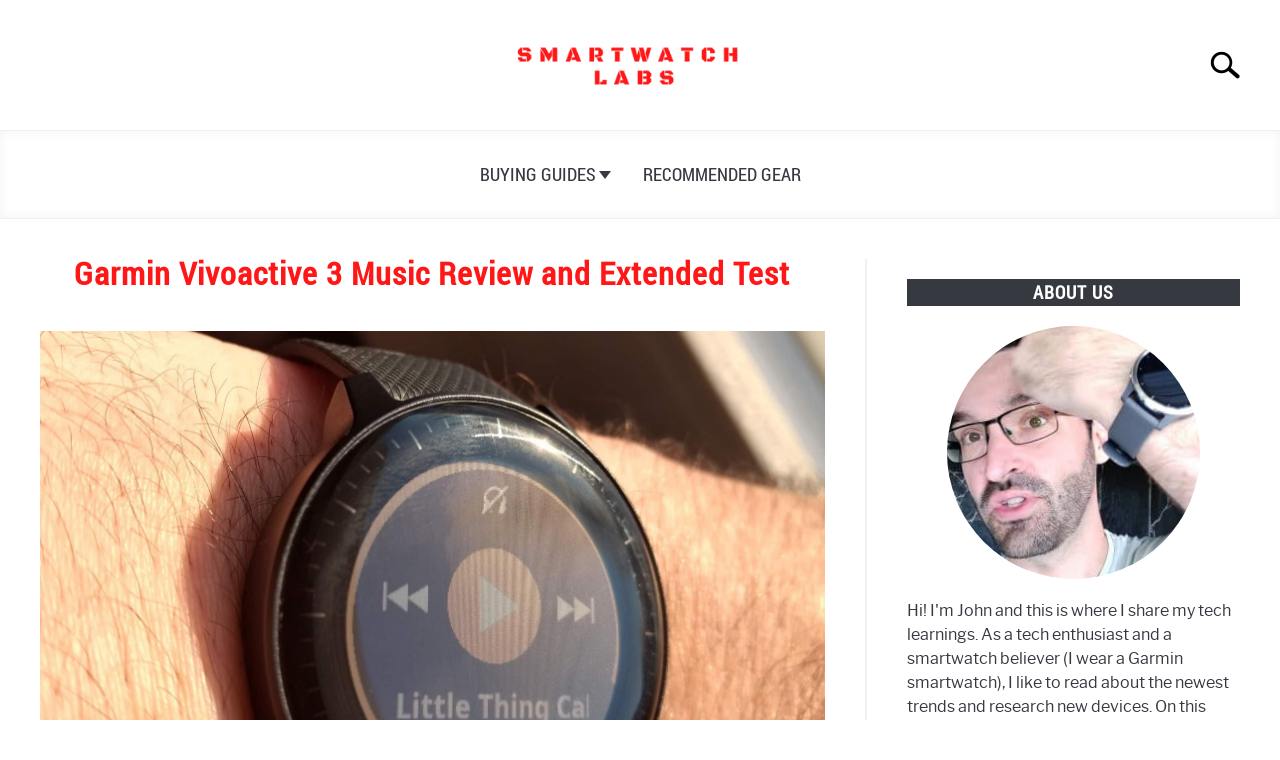

--- FILE ---
content_type: text/html; charset=UTF-8
request_url: https://smartwatchlabs.com/garmin-vivoactive-3-music-review-and-extended-test/
body_size: 25786
content:
<!DOCTYPE html><html lang="en-US"><head><meta charset="UTF-8"/>
<script>var __ezHttpConsent={setByCat:function(src,tagType,attributes,category,force,customSetScriptFn=null){var setScript=function(){if(force||window.ezTcfConsent[category]){if(typeof customSetScriptFn==='function'){customSetScriptFn();}else{var scriptElement=document.createElement(tagType);scriptElement.src=src;attributes.forEach(function(attr){for(var key in attr){if(attr.hasOwnProperty(key)){scriptElement.setAttribute(key,attr[key]);}}});var firstScript=document.getElementsByTagName(tagType)[0];firstScript.parentNode.insertBefore(scriptElement,firstScript);}}};if(force||(window.ezTcfConsent&&window.ezTcfConsent.loaded)){setScript();}else if(typeof getEzConsentData==="function"){getEzConsentData().then(function(ezTcfConsent){if(ezTcfConsent&&ezTcfConsent.loaded){setScript();}else{console.error("cannot get ez consent data");force=true;setScript();}});}else{force=true;setScript();console.error("getEzConsentData is not a function");}},};</script>
<script>var ezTcfConsent=window.ezTcfConsent?window.ezTcfConsent:{loaded:false,store_info:false,develop_and_improve_services:false,measure_ad_performance:false,measure_content_performance:false,select_basic_ads:false,create_ad_profile:false,select_personalized_ads:false,create_content_profile:false,select_personalized_content:false,understand_audiences:false,use_limited_data_to_select_content:false,};function getEzConsentData(){return new Promise(function(resolve){document.addEventListener("ezConsentEvent",function(event){var ezTcfConsent=event.detail.ezTcfConsent;resolve(ezTcfConsent);});});}</script>
<script>if(typeof _setEzCookies!=='function'){function _setEzCookies(ezConsentData){var cookies=window.ezCookieQueue;for(var i=0;i<cookies.length;i++){var cookie=cookies[i];if(ezConsentData&&ezConsentData.loaded&&ezConsentData[cookie.tcfCategory]){document.cookie=cookie.name+"="+cookie.value;}}}}
window.ezCookieQueue=window.ezCookieQueue||[];if(typeof addEzCookies!=='function'){function addEzCookies(arr){window.ezCookieQueue=[...window.ezCookieQueue,...arr];}}
addEzCookies([]);if(window.ezTcfConsent&&window.ezTcfConsent.loaded){_setEzCookies(window.ezTcfConsent);}else if(typeof getEzConsentData==="function"){getEzConsentData().then(function(ezTcfConsent){if(ezTcfConsent&&ezTcfConsent.loaded){_setEzCookies(window.ezTcfConsent);}else{console.error("cannot get ez consent data");_setEzCookies(window.ezTcfConsent);}});}else{console.error("getEzConsentData is not a function");_setEzCookies(window.ezTcfConsent);}</script>
<script data-ezscrex='false' data-cfasync='false' data-pagespeed-no-defer>var __ez=__ez||{};__ez.stms=Date.now();__ez.evt={};__ez.script={};__ez.ck=__ez.ck||{};__ez.template={};__ez.template.isOrig=true;window.__ezScriptHost="//www.ezojs.com";__ez.queue=__ez.queue||function(){var e=0,i=0,t=[],n=!1,o=[],r=[],s=!0,a=function(e,i,n,o,r,s,a){var l=arguments.length>7&&void 0!==arguments[7]?arguments[7]:window,d=this;this.name=e,this.funcName=i,this.parameters=null===n?null:w(n)?n:[n],this.isBlock=o,this.blockedBy=r,this.deleteWhenComplete=s,this.isError=!1,this.isComplete=!1,this.isInitialized=!1,this.proceedIfError=a,this.fWindow=l,this.isTimeDelay=!1,this.process=function(){f("... func = "+e),d.isInitialized=!0,d.isComplete=!0,f("... func.apply: "+e);var i=d.funcName.split("."),n=null,o=this.fWindow||window;i.length>3||(n=3===i.length?o[i[0]][i[1]][i[2]]:2===i.length?o[i[0]][i[1]]:o[d.funcName]),null!=n&&n.apply(null,this.parameters),!0===d.deleteWhenComplete&&delete t[e],!0===d.isBlock&&(f("----- F'D: "+d.name),m())}},l=function(e,i,t,n,o,r,s){var a=arguments.length>7&&void 0!==arguments[7]?arguments[7]:window,l=this;this.name=e,this.path=i,this.async=o,this.defer=r,this.isBlock=t,this.blockedBy=n,this.isInitialized=!1,this.isError=!1,this.isComplete=!1,this.proceedIfError=s,this.fWindow=a,this.isTimeDelay=!1,this.isPath=function(e){return"/"===e[0]&&"/"!==e[1]},this.getSrc=function(e){return void 0!==window.__ezScriptHost&&this.isPath(e)&&"banger.js"!==this.name?window.__ezScriptHost+e:e},this.process=function(){l.isInitialized=!0,f("... file = "+e);var i=this.fWindow?this.fWindow.document:document,t=i.createElement("script");t.src=this.getSrc(this.path),!0===o?t.async=!0:!0===r&&(t.defer=!0),t.onerror=function(){var e={url:window.location.href,name:l.name,path:l.path,user_agent:window.navigator.userAgent};"undefined"!=typeof _ezaq&&(e.pageview_id=_ezaq.page_view_id);var i=encodeURIComponent(JSON.stringify(e)),t=new XMLHttpRequest;t.open("GET","//g.ezoic.net/ezqlog?d="+i,!0),t.send(),f("----- ERR'D: "+l.name),l.isError=!0,!0===l.isBlock&&m()},t.onreadystatechange=t.onload=function(){var e=t.readyState;f("----- F'D: "+l.name),e&&!/loaded|complete/.test(e)||(l.isComplete=!0,!0===l.isBlock&&m())},i.getElementsByTagName("head")[0].appendChild(t)}},d=function(e,i){this.name=e,this.path="",this.async=!1,this.defer=!1,this.isBlock=!1,this.blockedBy=[],this.isInitialized=!0,this.isError=!1,this.isComplete=i,this.proceedIfError=!1,this.isTimeDelay=!1,this.process=function(){}};function c(e,i,n,s,a,d,c,u,f){var m=new l(e,i,n,s,a,d,c,f);!0===u?o[e]=m:r[e]=m,t[e]=m,h(m)}function h(e){!0!==u(e)&&0!=s&&e.process()}function u(e){if(!0===e.isTimeDelay&&!1===n)return f(e.name+" blocked = TIME DELAY!"),!0;if(w(e.blockedBy))for(var i=0;i<e.blockedBy.length;i++){var o=e.blockedBy[i];if(!1===t.hasOwnProperty(o))return f(e.name+" blocked = "+o),!0;if(!0===e.proceedIfError&&!0===t[o].isError)return!1;if(!1===t[o].isComplete)return f(e.name+" blocked = "+o),!0}return!1}function f(e){var i=window.location.href,t=new RegExp("[?&]ezq=([^&#]*)","i").exec(i);"1"===(t?t[1]:null)&&console.debug(e)}function m(){++e>200||(f("let's go"),p(o),p(r))}function p(e){for(var i in e)if(!1!==e.hasOwnProperty(i)){var t=e[i];!0===t.isComplete||u(t)||!0===t.isInitialized||!0===t.isError?!0===t.isError?f(t.name+": error"):!0===t.isComplete?f(t.name+": complete already"):!0===t.isInitialized&&f(t.name+": initialized already"):t.process()}}function w(e){return"[object Array]"==Object.prototype.toString.call(e)}return window.addEventListener("load",(function(){setTimeout((function(){n=!0,f("TDELAY -----"),m()}),5e3)}),!1),{addFile:c,addFileOnce:function(e,i,n,o,r,s,a,l,d){t[e]||c(e,i,n,o,r,s,a,l,d)},addDelayFile:function(e,i){var n=new l(e,i,!1,[],!1,!1,!0);n.isTimeDelay=!0,f(e+" ...  FILE! TDELAY"),r[e]=n,t[e]=n,h(n)},addFunc:function(e,n,s,l,d,c,u,f,m,p){!0===c&&(e=e+"_"+i++);var w=new a(e,n,s,l,d,u,f,p);!0===m?o[e]=w:r[e]=w,t[e]=w,h(w)},addDelayFunc:function(e,i,n){var o=new a(e,i,n,!1,[],!0,!0);o.isTimeDelay=!0,f(e+" ...  FUNCTION! TDELAY"),r[e]=o,t[e]=o,h(o)},items:t,processAll:m,setallowLoad:function(e){s=e},markLoaded:function(e){if(e&&0!==e.length){if(e in t){var i=t[e];!0===i.isComplete?f(i.name+" "+e+": error loaded duplicate"):(i.isComplete=!0,i.isInitialized=!0)}else t[e]=new d(e,!0);f("markLoaded dummyfile: "+t[e].name)}},logWhatsBlocked:function(){for(var e in t)!1!==t.hasOwnProperty(e)&&u(t[e])}}}();__ez.evt.add=function(e,t,n){e.addEventListener?e.addEventListener(t,n,!1):e.attachEvent?e.attachEvent("on"+t,n):e["on"+t]=n()},__ez.evt.remove=function(e,t,n){e.removeEventListener?e.removeEventListener(t,n,!1):e.detachEvent?e.detachEvent("on"+t,n):delete e["on"+t]};__ez.script.add=function(e){var t=document.createElement("script");t.src=e,t.async=!0,t.type="text/javascript",document.getElementsByTagName("head")[0].appendChild(t)};__ez.dot=__ez.dot||{};__ez.queue.addFileOnce('/detroitchicago/boise.js', '//go.ezodn.com/detroitchicago/boise.js?gcb=195-2&cb=5', true, [], true, false, true, false);__ez.queue.addFileOnce('/parsonsmaize/abilene.js', '//go.ezodn.com/parsonsmaize/abilene.js?gcb=195-2&cb=e80eca0cdb', true, [], true, false, true, false);__ez.queue.addFileOnce('/parsonsmaize/mulvane.js', '//go.ezodn.com/parsonsmaize/mulvane.js?gcb=195-2&cb=e75e48eec0', true, ['/parsonsmaize/abilene.js'], true, false, true, false);__ez.queue.addFileOnce('/detroitchicago/birmingham.js', '//go.ezodn.com/detroitchicago/birmingham.js?gcb=195-2&cb=539c47377c', true, ['/parsonsmaize/abilene.js'], true, false, true, false);</script>
<script data-ezscrex="false" type="text/javascript" data-cfasync="false">window._ezaq = Object.assign({"ad_cache_level":0,"adpicker_placement_cnt":0,"ai_placeholder_cache_level":0,"ai_placeholder_placement_cnt":-1,"article_category":"Information","author":"John","domain":"smartwatchlabs.com","domain_id":99268,"ezcache_level":0,"ezcache_skip_code":0,"has_bad_image":0,"has_bad_words":0,"is_sitespeed":0,"lt_cache_level":0,"publish_date":"2020-09-19","response_size":96782,"response_size_orig":90919,"response_time_orig":0,"template_id":120,"url":"https://smartwatchlabs.com/garmin-vivoactive-3-music-review-and-extended-test/","word_count":0,"worst_bad_word_level":0}, typeof window._ezaq !== "undefined" ? window._ezaq : {});__ez.queue.markLoaded('ezaqBaseReady');</script>
<script type='text/javascript' data-ezscrex='false' data-cfasync='false'>
window.ezAnalyticsStatic = true;
window._ez_send_requests_through_ezoic = true;window.ezWp = true;
function analyticsAddScript(script) {
	var ezDynamic = document.createElement('script');
	ezDynamic.type = 'text/javascript';
	ezDynamic.innerHTML = script;
	document.head.appendChild(ezDynamic);
}
function getCookiesWithPrefix() {
    var allCookies = document.cookie.split(';');
    var cookiesWithPrefix = {};

    for (var i = 0; i < allCookies.length; i++) {
        var cookie = allCookies[i].trim();

        for (var j = 0; j < arguments.length; j++) {
            var prefix = arguments[j];
            if (cookie.indexOf(prefix) === 0) {
                var cookieParts = cookie.split('=');
                var cookieName = cookieParts[0];
                var cookieValue = cookieParts.slice(1).join('=');
                cookiesWithPrefix[cookieName] = decodeURIComponent(cookieValue);
                break; // Once matched, no need to check other prefixes
            }
        }
    }

    return cookiesWithPrefix;
}
function productAnalytics() {
	var d = {"dhh":"//go.ezodn.com","pr":[6],"omd5":"dfe4a6173649ff14307cc3d03187789b","nar":"risk score"};
	d.u = _ezaq.url;
	d.p = _ezaq.page_view_id;
	d.v = _ezaq.visit_uuid;
	d.ab = _ezaq.ab_test_id;
	d.e = JSON.stringify(_ezaq);
	d.ref = document.referrer;
	d.c = getCookiesWithPrefix('active_template', 'ez', 'lp_');
	if(typeof ez_utmParams !== 'undefined') {
		d.utm = ez_utmParams;
	}

	var dataText = JSON.stringify(d);
	var xhr = new XMLHttpRequest();
	xhr.open('POST','//g.ezoic.net/ezais/analytics?cb=1', true);
	xhr.onload = function () {
		if (xhr.status!=200) {
            return;
		}

        if(document.readyState !== 'loading') {
            analyticsAddScript(xhr.response);
            return;
        }

        var eventFunc = function() {
            if(document.readyState === 'loading') {
                return;
            }
            document.removeEventListener('readystatechange', eventFunc, false);
            analyticsAddScript(xhr.response);
        };

        document.addEventListener('readystatechange', eventFunc, false);
	};
	xhr.setRequestHeader('Content-Type','text/plain');
	xhr.send(dataText);
}
__ez.queue.addFunc("productAnalytics", "productAnalytics", null, true, ['ezaqBaseReady'], false, false, false, true);
</script><base href="https://smartwatchlabs.com/garmin-vivoactive-3-music-review-and-extended-test/"/>
		<!-- Global Site Tag (gtag.js) - Google Analytics -->
	<script async="" src="https://www.googletagmanager.com/gtag/js?id=UA-124506216-1"></script>
	<script>
	  window.dataLayer = window.dataLayer || [];
	  function gtag(){dataLayer.push(arguments);}
	  gtag('js', new Date());

	  gtag('config', 'UA-124506216-1');
	</script>

	
	
	<meta name="viewport" content="width=device-width, initial-scale=1"/>
		<link rel="shortcut icon" href="https://smartwatchlabs.com/wp-content/uploads/2020/09/smartwatchlabs-fav-icon.png"/>
		<link rel="profile" href="https://gmpg.org/xfn/11"/>

	<meta name="robots" content="index, follow, max-image-preview:large, max-snippet:-1, max-video-preview:-1"/>
	<style>img:is([sizes="auto" i], [sizes^="auto," i]) { contain-intrinsic-size: 3000px 1500px }</style>
	
	<!-- This site is optimized with the Yoast SEO plugin v26.8 - https://yoast.com/product/yoast-seo-wordpress/ -->
	<title>Garmin Vivoactive 3 Music Review and Extended Test</title>
	<meta name="description" content="Honest review and extended test results of the Garmin Vivoactive 3 Music Smartwatch. I wear this watch on a daily basis so I know what I&#39;m talking about."/>
	<link rel="canonical" href="https://smartwatchlabs.com/garmin-vivoactive-3-music-review-and-extended-test/"/>
	<meta property="og:locale" content="en_US"/>
	<meta property="og:type" content="article"/>
	<meta property="og:title" content="Garmin Vivoactive 3 Music Review and Extended Test"/>
	<meta property="og:description" content="Honest review and extended test results of the Garmin Vivoactive 3 Music Smartwatch. I wear this watch on a daily basis so I know what I&#39;m talking about."/>
	<meta property="og:url" content="https://smartwatchlabs.com/garmin-vivoactive-3-music-review-and-extended-test/"/>
	<meta property="og:site_name" content="Smartwatch Labs"/>
	<meta property="article:published_time" content="2020-09-19T10:07:00+00:00"/>
	<meta property="article:modified_time" content="2020-09-20T12:57:56+00:00"/>
	<meta property="og:image" content="https://smartwatchlabs.com/wp-content/uploads/2019/01/IMG_20190127_114450928_HDR.jpg"/>
	<meta property="og:image:width" content="3154"/>
	<meta property="og:image:height" content="2481"/>
	<meta property="og:image:type" content="image/jpeg"/>
	<meta name="author" content="John"/>
	<meta name="twitter:card" content="summary_large_image"/>
	<meta name="twitter:label1" content="Written by"/>
	<meta name="twitter:data1" content="John"/>
	<meta name="twitter:label2" content="Est. reading time"/>
	<meta name="twitter:data2" content="17 minutes"/>
	<script type="application/ld+json" class="yoast-schema-graph">{"@context":"https://schema.org","@graph":[{"@type":"Article","@id":"https://smartwatchlabs.com/garmin-vivoactive-3-music-review-and-extended-test/#article","isPartOf":{"@id":"https://smartwatchlabs.com/garmin-vivoactive-3-music-review-and-extended-test/"},"author":{"name":"John","@id":"https://smartwatchlabs.com/#/schema/person/b46f91d2b29592402f32b9684852663d"},"headline":"Garmin Vivoactive 3 Music Review and Extended Test","datePublished":"2020-09-19T10:07:00+00:00","dateModified":"2020-09-20T12:57:56+00:00","mainEntityOfPage":{"@id":"https://smartwatchlabs.com/garmin-vivoactive-3-music-review-and-extended-test/"},"wordCount":3488,"commentCount":0,"image":{"@id":"https://smartwatchlabs.com/garmin-vivoactive-3-music-review-and-extended-test/#primaryimage"},"thumbnailUrl":"https://smartwatchlabs.com/wp-content/uploads/2019/01/IMG_20190127_114450928_HDR.jpg","articleSection":["Information"],"inLanguage":"en-US","potentialAction":[{"@type":"CommentAction","name":"Comment","target":["https://smartwatchlabs.com/garmin-vivoactive-3-music-review-and-extended-test/#respond"]}]},{"@type":"WebPage","@id":"https://smartwatchlabs.com/garmin-vivoactive-3-music-review-and-extended-test/","url":"https://smartwatchlabs.com/garmin-vivoactive-3-music-review-and-extended-test/","name":"Garmin Vivoactive 3 Music Review and Extended Test","isPartOf":{"@id":"https://smartwatchlabs.com/#website"},"primaryImageOfPage":{"@id":"https://smartwatchlabs.com/garmin-vivoactive-3-music-review-and-extended-test/#primaryimage"},"image":{"@id":"https://smartwatchlabs.com/garmin-vivoactive-3-music-review-and-extended-test/#primaryimage"},"thumbnailUrl":"https://smartwatchlabs.com/wp-content/uploads/2019/01/IMG_20190127_114450928_HDR.jpg","datePublished":"2020-09-19T10:07:00+00:00","dateModified":"2020-09-20T12:57:56+00:00","author":{"@id":"https://smartwatchlabs.com/#/schema/person/b46f91d2b29592402f32b9684852663d"},"description":"Honest review and extended test results of the Garmin Vivoactive 3 Music Smartwatch. I wear this watch on a daily basis so I know what I'm talking about.","breadcrumb":{"@id":"https://smartwatchlabs.com/garmin-vivoactive-3-music-review-and-extended-test/#breadcrumb"},"inLanguage":"en-US","potentialAction":[{"@type":"ReadAction","target":["https://smartwatchlabs.com/garmin-vivoactive-3-music-review-and-extended-test/"]}]},{"@type":"ImageObject","inLanguage":"en-US","@id":"https://smartwatchlabs.com/garmin-vivoactive-3-music-review-and-extended-test/#primaryimage","url":"https://smartwatchlabs.com/wp-content/uploads/2019/01/IMG_20190127_114450928_HDR.jpg","contentUrl":"https://smartwatchlabs.com/wp-content/uploads/2019/01/IMG_20190127_114450928_HDR.jpg","width":3154,"height":2481},{"@type":"BreadcrumbList","@id":"https://smartwatchlabs.com/garmin-vivoactive-3-music-review-and-extended-test/#breadcrumb","itemListElement":[{"@type":"ListItem","position":1,"name":"Home","item":"https://smartwatchlabs.com/"},{"@type":"ListItem","position":2,"name":"Blog","item":"https://smartwatchlabs.com/blog/"},{"@type":"ListItem","position":3,"name":"Garmin Vivoactive 3 Music Review and Extended Test"}]},{"@type":"WebSite","@id":"https://smartwatchlabs.com/#website","url":"https://smartwatchlabs.com/","name":"Smartwatch Labs","description":"Quality Gear user experiences and  Money saving tips","potentialAction":[{"@type":"SearchAction","target":{"@type":"EntryPoint","urlTemplate":"https://smartwatchlabs.com/?s={search_term_string}"},"query-input":{"@type":"PropertyValueSpecification","valueRequired":true,"valueName":"search_term_string"}}],"inLanguage":"en-US"},{"@type":"Person","@id":"https://smartwatchlabs.com/#/schema/person/b46f91d2b29592402f32b9684852663d","name":"John","image":{"@type":"ImageObject","inLanguage":"en-US","@id":"https://smartwatchlabs.com/#/schema/person/image/","url":"https://secure.gravatar.com/avatar/595fbf90d6c2d60a55e6f8ae0e76497c1d32fbbc0d924f78995ae3f28875fda8?s=96&d=mm&r=g","contentUrl":"https://secure.gravatar.com/avatar/595fbf90d6c2d60a55e6f8ae0e76497c1d32fbbc0d924f78995ae3f28875fda8?s=96&d=mm&r=g","caption":"John"},"description":"Hi! I'm John and this is where I share my tech learnings. As a tech enthusiast and a smartwatch believer (I wear a Garmin smartwatch), I like to read about the newest trends and research new devices. On this blog, I share all the things I learn about smartwatches as I go."}]}</script>
	<!-- / Yoast SEO plugin. -->


<script type="text/javascript">
/* <![CDATA[ */
window._wpemojiSettings = {"baseUrl":"https:\/\/s.w.org\/images\/core\/emoji\/16.0.1\/72x72\/","ext":".png","svgUrl":"https:\/\/s.w.org\/images\/core\/emoji\/16.0.1\/svg\/","svgExt":".svg","source":{"concatemoji":"https:\/\/smartwatchlabs.com\/wp-includes\/js\/wp-emoji-release.min.js?ver=6.8.3"}};
/*! This file is auto-generated */
!function(s,n){var o,i,e;function c(e){try{var t={supportTests:e,timestamp:(new Date).valueOf()};sessionStorage.setItem(o,JSON.stringify(t))}catch(e){}}function p(e,t,n){e.clearRect(0,0,e.canvas.width,e.canvas.height),e.fillText(t,0,0);var t=new Uint32Array(e.getImageData(0,0,e.canvas.width,e.canvas.height).data),a=(e.clearRect(0,0,e.canvas.width,e.canvas.height),e.fillText(n,0,0),new Uint32Array(e.getImageData(0,0,e.canvas.width,e.canvas.height).data));return t.every(function(e,t){return e===a[t]})}function u(e,t){e.clearRect(0,0,e.canvas.width,e.canvas.height),e.fillText(t,0,0);for(var n=e.getImageData(16,16,1,1),a=0;a<n.data.length;a++)if(0!==n.data[a])return!1;return!0}function f(e,t,n,a){switch(t){case"flag":return n(e,"\ud83c\udff3\ufe0f\u200d\u26a7\ufe0f","\ud83c\udff3\ufe0f\u200b\u26a7\ufe0f")?!1:!n(e,"\ud83c\udde8\ud83c\uddf6","\ud83c\udde8\u200b\ud83c\uddf6")&&!n(e,"\ud83c\udff4\udb40\udc67\udb40\udc62\udb40\udc65\udb40\udc6e\udb40\udc67\udb40\udc7f","\ud83c\udff4\u200b\udb40\udc67\u200b\udb40\udc62\u200b\udb40\udc65\u200b\udb40\udc6e\u200b\udb40\udc67\u200b\udb40\udc7f");case"emoji":return!a(e,"\ud83e\udedf")}return!1}function g(e,t,n,a){var r="undefined"!=typeof WorkerGlobalScope&&self instanceof WorkerGlobalScope?new OffscreenCanvas(300,150):s.createElement("canvas"),o=r.getContext("2d",{willReadFrequently:!0}),i=(o.textBaseline="top",o.font="600 32px Arial",{});return e.forEach(function(e){i[e]=t(o,e,n,a)}),i}function t(e){var t=s.createElement("script");t.src=e,t.defer=!0,s.head.appendChild(t)}"undefined"!=typeof Promise&&(o="wpEmojiSettingsSupports",i=["flag","emoji"],n.supports={everything:!0,everythingExceptFlag:!0},e=new Promise(function(e){s.addEventListener("DOMContentLoaded",e,{once:!0})}),new Promise(function(t){var n=function(){try{var e=JSON.parse(sessionStorage.getItem(o));if("object"==typeof e&&"number"==typeof e.timestamp&&(new Date).valueOf()<e.timestamp+604800&&"object"==typeof e.supportTests)return e.supportTests}catch(e){}return null}();if(!n){if("undefined"!=typeof Worker&&"undefined"!=typeof OffscreenCanvas&&"undefined"!=typeof URL&&URL.createObjectURL&&"undefined"!=typeof Blob)try{var e="postMessage("+g.toString()+"("+[JSON.stringify(i),f.toString(),p.toString(),u.toString()].join(",")+"));",a=new Blob([e],{type:"text/javascript"}),r=new Worker(URL.createObjectURL(a),{name:"wpTestEmojiSupports"});return void(r.onmessage=function(e){c(n=e.data),r.terminate(),t(n)})}catch(e){}c(n=g(i,f,p,u))}t(n)}).then(function(e){for(var t in e)n.supports[t]=e[t],n.supports.everything=n.supports.everything&&n.supports[t],"flag"!==t&&(n.supports.everythingExceptFlag=n.supports.everythingExceptFlag&&n.supports[t]);n.supports.everythingExceptFlag=n.supports.everythingExceptFlag&&!n.supports.flag,n.DOMReady=!1,n.readyCallback=function(){n.DOMReady=!0}}).then(function(){return e}).then(function(){var e;n.supports.everything||(n.readyCallback(),(e=n.source||{}).concatemoji?t(e.concatemoji):e.wpemoji&&e.twemoji&&(t(e.twemoji),t(e.wpemoji)))}))}((window,document),window._wpemojiSettings);
/* ]]> */
</script>
<style id="wp-emoji-styles-inline-css" type="text/css">

	img.wp-smiley, img.emoji {
		display: inline !important;
		border: none !important;
		box-shadow: none !important;
		height: 1em !important;
		width: 1em !important;
		margin: 0 0.07em !important;
		vertical-align: -0.1em !important;
		background: none !important;
		padding: 0 !important;
	}
</style>
<link rel="stylesheet" id="wp-block-library-css" href="https://smartwatchlabs.com/wp-includes/css/dist/block-library/style.min.css?ver=6.8.3" type="text/css" media="all"/>
<style id="classic-theme-styles-inline-css" type="text/css">
/*! This file is auto-generated */
.wp-block-button__link{color:#fff;background-color:#32373c;border-radius:9999px;box-shadow:none;text-decoration:none;padding:calc(.667em + 2px) calc(1.333em + 2px);font-size:1.125em}.wp-block-file__button{background:#32373c;color:#fff;text-decoration:none}
</style>
<style id="global-styles-inline-css" type="text/css">
:root{--wp--preset--aspect-ratio--square: 1;--wp--preset--aspect-ratio--4-3: 4/3;--wp--preset--aspect-ratio--3-4: 3/4;--wp--preset--aspect-ratio--3-2: 3/2;--wp--preset--aspect-ratio--2-3: 2/3;--wp--preset--aspect-ratio--16-9: 16/9;--wp--preset--aspect-ratio--9-16: 9/16;--wp--preset--color--black: #000000;--wp--preset--color--cyan-bluish-gray: #abb8c3;--wp--preset--color--white: #ffffff;--wp--preset--color--pale-pink: #f78da7;--wp--preset--color--vivid-red: #cf2e2e;--wp--preset--color--luminous-vivid-orange: #ff6900;--wp--preset--color--luminous-vivid-amber: #fcb900;--wp--preset--color--light-green-cyan: #7bdcb5;--wp--preset--color--vivid-green-cyan: #00d084;--wp--preset--color--pale-cyan-blue: #8ed1fc;--wp--preset--color--vivid-cyan-blue: #0693e3;--wp--preset--color--vivid-purple: #9b51e0;--wp--preset--gradient--vivid-cyan-blue-to-vivid-purple: linear-gradient(135deg,rgba(6,147,227,1) 0%,rgb(155,81,224) 100%);--wp--preset--gradient--light-green-cyan-to-vivid-green-cyan: linear-gradient(135deg,rgb(122,220,180) 0%,rgb(0,208,130) 100%);--wp--preset--gradient--luminous-vivid-amber-to-luminous-vivid-orange: linear-gradient(135deg,rgba(252,185,0,1) 0%,rgba(255,105,0,1) 100%);--wp--preset--gradient--luminous-vivid-orange-to-vivid-red: linear-gradient(135deg,rgba(255,105,0,1) 0%,rgb(207,46,46) 100%);--wp--preset--gradient--very-light-gray-to-cyan-bluish-gray: linear-gradient(135deg,rgb(238,238,238) 0%,rgb(169,184,195) 100%);--wp--preset--gradient--cool-to-warm-spectrum: linear-gradient(135deg,rgb(74,234,220) 0%,rgb(151,120,209) 20%,rgb(207,42,186) 40%,rgb(238,44,130) 60%,rgb(251,105,98) 80%,rgb(254,248,76) 100%);--wp--preset--gradient--blush-light-purple: linear-gradient(135deg,rgb(255,206,236) 0%,rgb(152,150,240) 100%);--wp--preset--gradient--blush-bordeaux: linear-gradient(135deg,rgb(254,205,165) 0%,rgb(254,45,45) 50%,rgb(107,0,62) 100%);--wp--preset--gradient--luminous-dusk: linear-gradient(135deg,rgb(255,203,112) 0%,rgb(199,81,192) 50%,rgb(65,88,208) 100%);--wp--preset--gradient--pale-ocean: linear-gradient(135deg,rgb(255,245,203) 0%,rgb(182,227,212) 50%,rgb(51,167,181) 100%);--wp--preset--gradient--electric-grass: linear-gradient(135deg,rgb(202,248,128) 0%,rgb(113,206,126) 100%);--wp--preset--gradient--midnight: linear-gradient(135deg,rgb(2,3,129) 0%,rgb(40,116,252) 100%);--wp--preset--font-size--small: 13px;--wp--preset--font-size--medium: 20px;--wp--preset--font-size--large: 36px;--wp--preset--font-size--x-large: 42px;--wp--preset--spacing--20: 0.44rem;--wp--preset--spacing--30: 0.67rem;--wp--preset--spacing--40: 1rem;--wp--preset--spacing--50: 1.5rem;--wp--preset--spacing--60: 2.25rem;--wp--preset--spacing--70: 3.38rem;--wp--preset--spacing--80: 5.06rem;--wp--preset--shadow--natural: 6px 6px 9px rgba(0, 0, 0, 0.2);--wp--preset--shadow--deep: 12px 12px 50px rgba(0, 0, 0, 0.4);--wp--preset--shadow--sharp: 6px 6px 0px rgba(0, 0, 0, 0.2);--wp--preset--shadow--outlined: 6px 6px 0px -3px rgba(255, 255, 255, 1), 6px 6px rgba(0, 0, 0, 1);--wp--preset--shadow--crisp: 6px 6px 0px rgba(0, 0, 0, 1);}:where(.is-layout-flex){gap: 0.5em;}:where(.is-layout-grid){gap: 0.5em;}body .is-layout-flex{display: flex;}.is-layout-flex{flex-wrap: wrap;align-items: center;}.is-layout-flex > :is(*, div){margin: 0;}body .is-layout-grid{display: grid;}.is-layout-grid > :is(*, div){margin: 0;}:where(.wp-block-columns.is-layout-flex){gap: 2em;}:where(.wp-block-columns.is-layout-grid){gap: 2em;}:where(.wp-block-post-template.is-layout-flex){gap: 1.25em;}:where(.wp-block-post-template.is-layout-grid){gap: 1.25em;}.has-black-color{color: var(--wp--preset--color--black) !important;}.has-cyan-bluish-gray-color{color: var(--wp--preset--color--cyan-bluish-gray) !important;}.has-white-color{color: var(--wp--preset--color--white) !important;}.has-pale-pink-color{color: var(--wp--preset--color--pale-pink) !important;}.has-vivid-red-color{color: var(--wp--preset--color--vivid-red) !important;}.has-luminous-vivid-orange-color{color: var(--wp--preset--color--luminous-vivid-orange) !important;}.has-luminous-vivid-amber-color{color: var(--wp--preset--color--luminous-vivid-amber) !important;}.has-light-green-cyan-color{color: var(--wp--preset--color--light-green-cyan) !important;}.has-vivid-green-cyan-color{color: var(--wp--preset--color--vivid-green-cyan) !important;}.has-pale-cyan-blue-color{color: var(--wp--preset--color--pale-cyan-blue) !important;}.has-vivid-cyan-blue-color{color: var(--wp--preset--color--vivid-cyan-blue) !important;}.has-vivid-purple-color{color: var(--wp--preset--color--vivid-purple) !important;}.has-black-background-color{background-color: var(--wp--preset--color--black) !important;}.has-cyan-bluish-gray-background-color{background-color: var(--wp--preset--color--cyan-bluish-gray) !important;}.has-white-background-color{background-color: var(--wp--preset--color--white) !important;}.has-pale-pink-background-color{background-color: var(--wp--preset--color--pale-pink) !important;}.has-vivid-red-background-color{background-color: var(--wp--preset--color--vivid-red) !important;}.has-luminous-vivid-orange-background-color{background-color: var(--wp--preset--color--luminous-vivid-orange) !important;}.has-luminous-vivid-amber-background-color{background-color: var(--wp--preset--color--luminous-vivid-amber) !important;}.has-light-green-cyan-background-color{background-color: var(--wp--preset--color--light-green-cyan) !important;}.has-vivid-green-cyan-background-color{background-color: var(--wp--preset--color--vivid-green-cyan) !important;}.has-pale-cyan-blue-background-color{background-color: var(--wp--preset--color--pale-cyan-blue) !important;}.has-vivid-cyan-blue-background-color{background-color: var(--wp--preset--color--vivid-cyan-blue) !important;}.has-vivid-purple-background-color{background-color: var(--wp--preset--color--vivid-purple) !important;}.has-black-border-color{border-color: var(--wp--preset--color--black) !important;}.has-cyan-bluish-gray-border-color{border-color: var(--wp--preset--color--cyan-bluish-gray) !important;}.has-white-border-color{border-color: var(--wp--preset--color--white) !important;}.has-pale-pink-border-color{border-color: var(--wp--preset--color--pale-pink) !important;}.has-vivid-red-border-color{border-color: var(--wp--preset--color--vivid-red) !important;}.has-luminous-vivid-orange-border-color{border-color: var(--wp--preset--color--luminous-vivid-orange) !important;}.has-luminous-vivid-amber-border-color{border-color: var(--wp--preset--color--luminous-vivid-amber) !important;}.has-light-green-cyan-border-color{border-color: var(--wp--preset--color--light-green-cyan) !important;}.has-vivid-green-cyan-border-color{border-color: var(--wp--preset--color--vivid-green-cyan) !important;}.has-pale-cyan-blue-border-color{border-color: var(--wp--preset--color--pale-cyan-blue) !important;}.has-vivid-cyan-blue-border-color{border-color: var(--wp--preset--color--vivid-cyan-blue) !important;}.has-vivid-purple-border-color{border-color: var(--wp--preset--color--vivid-purple) !important;}.has-vivid-cyan-blue-to-vivid-purple-gradient-background{background: var(--wp--preset--gradient--vivid-cyan-blue-to-vivid-purple) !important;}.has-light-green-cyan-to-vivid-green-cyan-gradient-background{background: var(--wp--preset--gradient--light-green-cyan-to-vivid-green-cyan) !important;}.has-luminous-vivid-amber-to-luminous-vivid-orange-gradient-background{background: var(--wp--preset--gradient--luminous-vivid-amber-to-luminous-vivid-orange) !important;}.has-luminous-vivid-orange-to-vivid-red-gradient-background{background: var(--wp--preset--gradient--luminous-vivid-orange-to-vivid-red) !important;}.has-very-light-gray-to-cyan-bluish-gray-gradient-background{background: var(--wp--preset--gradient--very-light-gray-to-cyan-bluish-gray) !important;}.has-cool-to-warm-spectrum-gradient-background{background: var(--wp--preset--gradient--cool-to-warm-spectrum) !important;}.has-blush-light-purple-gradient-background{background: var(--wp--preset--gradient--blush-light-purple) !important;}.has-blush-bordeaux-gradient-background{background: var(--wp--preset--gradient--blush-bordeaux) !important;}.has-luminous-dusk-gradient-background{background: var(--wp--preset--gradient--luminous-dusk) !important;}.has-pale-ocean-gradient-background{background: var(--wp--preset--gradient--pale-ocean) !important;}.has-electric-grass-gradient-background{background: var(--wp--preset--gradient--electric-grass) !important;}.has-midnight-gradient-background{background: var(--wp--preset--gradient--midnight) !important;}.has-small-font-size{font-size: var(--wp--preset--font-size--small) !important;}.has-medium-font-size{font-size: var(--wp--preset--font-size--medium) !important;}.has-large-font-size{font-size: var(--wp--preset--font-size--large) !important;}.has-x-large-font-size{font-size: var(--wp--preset--font-size--x-large) !important;}
:where(.wp-block-post-template.is-layout-flex){gap: 1.25em;}:where(.wp-block-post-template.is-layout-grid){gap: 1.25em;}
:where(.wp-block-columns.is-layout-flex){gap: 2em;}:where(.wp-block-columns.is-layout-grid){gap: 2em;}
:root :where(.wp-block-pullquote){font-size: 1.5em;line-height: 1.6;}
</style>
<link rel="stylesheet" id="tablepress-columnfilterwidgets-css-css" href="https://smartwatchlabs.com/wp-content/plugins/tablepress-datatables-column-filter-widgets/css/ColumnFilterWidgets.min.css?ver=1.2" type="text/css" media="all"/>
<link rel="stylesheet" id="income-school-style-css" href="https://smartwatchlabs.com/wp-content/themes/acabado-1/style.css?ver=6.8.3" type="text/css" media="all"/>
<style id="custom-style-inline-css" type="text/css">
body { color: #000000; }
			h1, h2, h3, h4, h5, h6, .header { color: #ff1616; }
			a { transition: color .2s; color:  };
			a:hover, a:focus, a:active { color: #363940; }
			.wp-block-button__link, button,	input[type='button'], input[type='reset'], input[type='submit'], .button { background: #000; color: #ffffff; }
			.antibounce-container { background: #f0f0f0; }
			.antibounce-card { color: #000000; }
			.antibounce-card .button { background: #000000; color: #ffffff }

</style>
<link rel="stylesheet" id="tablepress-default-css" href="https://smartwatchlabs.com/wp-content/plugins/tablepress/css/build/default.css?ver=3.2.6" type="text/css" media="all"/>
<link rel="stylesheet" id="tablepress-responsive-tables-css" href="https://smartwatchlabs.com/wp-content/plugins/tablepress-responsive-tables/css/tablepress-responsive.min.css?ver=1.8" type="text/css" media="all"/>
<script type="text/javascript" src="https://smartwatchlabs.com/wp-includes/js/jquery/jquery.min.js?ver=3.7.1" id="jquery-core-js"></script>
<link rel="https://api.w.org/" href="https://smartwatchlabs.com/wp-json/"/><link rel="alternate" title="JSON" type="application/json" href="https://smartwatchlabs.com/wp-json/wp/v2/posts/251"/><link rel="alternate" title="oEmbed (JSON)" type="application/json+oembed" href="https://smartwatchlabs.com/wp-json/oembed/1.0/embed?url=https%3A%2F%2Fsmartwatchlabs.com%2Fgarmin-vivoactive-3-music-review-and-extended-test%2F"/>
<link rel="alternate" title="oEmbed (XML)" type="text/xml+oembed" href="https://smartwatchlabs.com/wp-json/oembed/1.0/embed?url=https%3A%2F%2Fsmartwatchlabs.com%2Fgarmin-vivoactive-3-music-review-and-extended-test%2F&amp;format=xml"/>
<link rel="pingback" href="https://smartwatchlabs.com/xmlrpc.php"/><meta property="og:locale" content="en_US"/><meta property="og:type" content="article"/><meta property="og:title" content="Garmin Vivoactive 3 Music Review and Extended Test | Smartwatch Labs"/><meta property="og:description" content="I bought the Garmin Vivoactive 3 Music in December 2018 and it was a great smartwatch. I especially enjoyed the music and swimming features. My…"/><meta property="og:url" content="https://smartwatchlabs.com/garmin-vivoactive-3-music-review-and-extended-test/"/><meta property="og:site_name" content="Smartwatch Labs"/><meta property="og:image" content="https://smartwatchlabs.com/wp-content/uploads/2019/01/IMG_20190127_114450928_HDR-1024x805.jpg"/><meta name="twitter:card" content="summary_large_image"/><meta name="description" content="I bought the Garmin Vivoactive 3 Music in December 2018 and it was a great smartwatch. I especially enjoyed the music and swimming features. My…"/>			<script type="text/javascript" src="//cdn-5e1e2cc6f911c8096c0b2d4d.closte.com/wp-includes/js/jquery/jquery.js?ver=1.12.4-wp"></script>
		
<script type='text/javascript'>
var ezoTemplate = 'old_site_noads';
var ezouid = '1';
var ezoFormfactor = '1';
</script><script data-ezscrex="false" type='text/javascript'>
var soc_app_id = '0';
var did = 99268;
var ezdomain = 'smartwatchlabs.com';
var ezoicSearchable = 1;
</script></head>


<body class="wp-singular post-template-default single single-post postid-251 single-format-standard wp-theme-acabado-1">
<div id="page" class="site">
	<a class="skip-link screen-reader-text" href="#content">Skip to content</a>

	
	<header id="masthead" class="site-header desktop-toggle">
		<div class="inner-wrap">
			<div class="hamburger-wrapper desktop">
				<button class="hamburger hamburger--squeeze menu-toggle" type="button" aria-label="Menu" aria-controls="primary-menu" aria-expanded="false">
					<span class="hamburger-box">
						<span class="hamburger-inner"></span>
					</span>
					<span class="label">MENU</span>
				</button>
			</div>
			<div class="site-branding">
								<a href="https://smartwatchlabs.com/" class="custom-logo-link" rel="home" itemprop="url"><img width="300" height="75" src="https://smartwatchlabs.com/wp-content/uploads/2020/09/smartwatchlabs-logo-120x480-1-300x75.png" class="attachment-medium size-medium" alt="" decoding="async" srcset="https://smartwatchlabs.com/wp-content/uploads/2020/09/smartwatchlabs-logo-120x480-1-300x75.png 300w, https://smartwatchlabs.com/wp-content/uploads/2020/09/smartwatchlabs-logo-120x480-1.png 480w" sizes="(max-width: 300px) 100vw, 300px"/></a>
									<!-- <h1 class="site-title"><a tabindex="-1" href="" rel="home"></a></h1> -->
										<!-- <p class="site-title"><a tabindex="-1" href="" rel="home"></a></p> -->
								</div><!-- .site-branding -->
			<div class="search-wrapper">
				<a href="#open" id="search-icon"><span class="sr-only">Search</span></a>
				
<form role="search" method="get" class="search-form" action="https://smartwatchlabs.com/">
	<label for="s">
		<span class="screen-reader-text">Search for:</span>
	</label>
	<input type="search" id="search-field" class="search-field" placeholder="Search …" value="" name="s"/>
	<!-- <button type="submit" class="search-submit"><span class="screen-reader-text"></span></button> -->
</form>
			</div>
		</div>

		<nav id="site-navigation" class="main-navigation">
			<!-- <button class="menu-toggle" aria-controls="primary-menu" aria-expanded="false"></button> -->
			<div class="menu-menu-1-container"><ul id="primary-menu" class="inner-wrap"><li id="menu-item-644" class="menu-item menu-item-type-taxonomy menu-item-object-category menu-item-has-children menu-item-644"><a href="https://smartwatchlabs.com/category/buying-guide/">BUYING GUIDES</a>
<button type="button" class="toggle-submenu" style="display: none"><span class="sr-only">Submenu Toggle
				</span></button><ul class="submenu">
	<li id="menu-item-571" class="menu-item menu-item-type-post_type menu-item-object-page menu-item-571"><a href="https://smartwatchlabs.com/best-smartwatch-guide/">SMARTWATCH BUYERS GUIDE</a></li>
	<li id="menu-item-645" class="menu-item menu-item-type-post_type menu-item-object-post menu-item-645"><a href="https://smartwatchlabs.com/waterproof-fitness-trackers-for-swimming/">SMARTWATCHES FOR SWIMMING BUYERS GUIDE</a></li>
	<li id="menu-item-249" class="menu-item menu-item-type-post_type menu-item-object-post menu-item-249"><a href="https://smartwatchlabs.com/top-things-to-buy-on-aliexpress-and-still-get-top-quality/">ALIEXPRESS BUYERS GUIDE</a></li>
</ul>
</li>
<li id="menu-item-84" class="menu-item menu-item-type-post_type menu-item-object-page menu-item-84"><a href="https://smartwatchlabs.com/recommended-gear/">RECOMMENDED GEAR</a></li>
</ul></div>		</nav><!-- #site-navigation -->
	</header><!-- #masthead -->

	<div id="content" class="site-content">
					<section class="antibounce-container" id="antibounce" style="display: none;">
				<article class="antibounce-card">
					<div class="stop-sign-wrapper">
						<img src="https://smartwatchlabs.com/wp-content/themes/acabado-1/img/stop-sign.svg" alt="traffic stop sign" width="140" height="140"/>
					</div>
					<div class="copy-wrapper">
						<p class="header">Before you go, check this out!</p>
						<p>We have lots more on the site to show you. You&#39;ve only seen one page. Check out this post which is one of the most popular of all time. </p>
					</div>
					<button onclick="window.location.href=&#39;https://smartwatchlabs.com/smartwatches-with-spotify-or-deezer/&#39;;">READ MORE</button>
					<!-- <a href="" class="button">READ MORE</a> -->
				</article>
			</section>
			
	<div id="primary" class="content-area">
		<main id="main" class="site-main">

		
<article id="post-251" class="post-251 post type-post status-publish format-standard has-post-thumbnail hentry category-information">
	<header class="entry-header">
		<h1 class="entry-title">Garmin Vivoactive 3 Music Review and Extended Test</h1>			<div class="entry-meta sr-only">
				<meta itemprop="datePublished" content="2020-09-19"/><meta itemprop="dateModified" content="2020-09-20"/><span class="byline"> Written by <span class="author vcard"><a class="url fn n" href="https://smartwatchlabs.com/author/admin/">John</a></span> </span><meta itemprop="author" content="John"/><link id="page-url" itemprop="mainEntityOfPage" href="https://smartwatchlabs.com/garmin-vivoactive-3-music-review-and-extended-test/"/> in <a href="https://smartwatchlabs.com/category/information/" rel="category tag">Information</a>			</div><!-- .entry-meta -->
      <br/>	</header><!-- .entry-header -->

	
			<div class="post-thumbnail" itemprop="image" itemscope="" itemtype="http://schema.org/ImageObject">
				<img width="3154" height="2481" src="https://smartwatchlabs.com/wp-content/uploads/2019/01/IMG_20190127_114450928_HDR.jpg" class="attachment-post-thumbnail size-post-thumbnail wp-post-image" alt="" decoding="async" fetchpriority="high" srcset="https://smartwatchlabs.com/wp-content/uploads/2019/01/IMG_20190127_114450928_HDR.jpg 3154w, https://smartwatchlabs.com/wp-content/uploads/2019/01/IMG_20190127_114450928_HDR-300x236.jpg 300w, https://smartwatchlabs.com/wp-content/uploads/2019/01/IMG_20190127_114450928_HDR-768x604.jpg 768w, https://smartwatchlabs.com/wp-content/uploads/2019/01/IMG_20190127_114450928_HDR-1024x805.jpg 1024w" sizes="(max-width: 3154px) 100vw, 3154px"/>			</div><!-- .post-thumbnail -->

		
	<div class="entry-content" itemprop="articleBody">
		
<p><strong>I bought the Garmin Vivoactive 3 Music in December 2018 and it was a great smartwatch. I especially enjoyed the music and swimming features. My only complaint so far is that the device doesn’t look as premium as I would have hoped for (the non-music version with the stainless steel bezel is nicer).</strong></p><!-- Ezoic - wp_under_page_title - under_page_title --><div id="ezoic-pub-ad-placeholder-131" data-inserter-version="2"></div><!-- End Ezoic - wp_under_page_title - under_page_title -->



<p><strong>Keep reading if you are interested in an honest review walking through all the features I have used and my opinion of them.</strong></p>



<p><strong>This is a phone-free sports watch and it might be Garmin’s best smartwatch right now considering what you get for your money. Serious runners will want to look at the Forerunner or Fenix 5 series, but the Vivoactive 3 is a great balance of sports and smarts.</strong></p><!-- Ezoic - wp_under_first_paragraph - under_first_paragraph --><div id="ezoic-pub-ad-placeholder-139" data-inserter-version="2"></div><!-- End Ezoic - wp_under_first_paragraph - under_first_paragraph -->



<p>You can check my video review on youtube below or read the full review which does have more details in it on this page.</p>


<p><a href="https://youtu.be/dLDQh0aMEBw">https://youtu.be/dLDQh0aMEBw</a></p>



<h2 class="wp-block-heading">Price and Comparision to Alternatives</h2>



<p> Currently (updated 03/2020), Amazon.com is selling the Vivoactive 3 Music for $180 and the Vivoactive 3 for $130. </p>



<p>The Vivoactive 3 Music Verizon smartwatch with LTE connection was also released and can be bought via Verizon. Currently the LTE device is not available from other operators. </p><!-- Ezoic - wp_under_second_paragraph - under_second_paragraph --><div id="ezoic-pub-ad-placeholder-140" data-inserter-version="2"></div><!-- End Ezoic - wp_under_second_paragraph - under_second_paragraph -->



<ul class="wp-block-list"><li><a rel="noreferrer noopener" aria-label=" (opens in a new tab)" href="https://amzn.to/2MAqhD3" target="_blank">Garmin Vivoactive 3 Music – </a><span id="productTitle" class="a-size-large"><a rel="noreferrer noopener" aria-label=" (opens in a new tab)" href="https://amzn.to/2MAqhD3" target="_blank">Click to check current price on Amazon</a></span></li><li><a href="https://amzn.to/2B8OaNt" target="_blank" rel="noreferrer noopener" aria-label=" (opens in a new tab)">Garmin Vívoactive 3 – </a><span id="productTitle" class="a-size-large"><a href="https://amzn.to/2B8OaNt" target="_blank" rel="noreferrer noopener" aria-label=" (opens in a new tab)">Click to check current price on Amazon </a></span></li></ul>



<p>The Vivoactive 4 has also been released and it has the Puls Ox as a new feature and it is more stylish in my opinion.</p>



<ul class="wp-block-list"><li><a href="https://www.amazon.com/Garmin-v%C3%ADvoactive-Smaller-Sized-Smartwatch-Monitoring/dp/B07W7W8WBH/ref=as_li_ss_tl?crid=3FTXLFWN64P2E&amp;dchild=1&amp;keywords=vivoactive+4&amp;qid=1600606564&amp;sprefix=vivoac,aps,263&amp;sr=8-2&amp;th=1&amp;linkCode=ll1&amp;tag=findiligent08-20&amp;linkId=93a22ec364c59f769ec086a8d0f46467&amp;language=en_US" target="_blank" rel="noreferrer noopener">Garmin Vivoactive 4 – Click to check current price on Amazon</a></li></ul>



<p>My feeling was when I bought the device back in 2018 that $250 is too much but perhaps that’s just because I don’t use the music feature that much. So for me, the $200 non-music version would have been a better fit. Currently at $130 the Vivoactive 3 provides great value.</p>



<p>I did look at other high-quality devices for alternatives for the Vivoactive 3 in a lower price range to find something more affordable. In the Garmin line up, there is the Forerunner 35 listed at 170USD and the Vivosport listed at 140USD. Both of them have GPS and wrist-based heart rate monitoring. With the cheaper options, you do lose some of the sensors and tracking feature, for example, there is no swim mode in either of them. The Vivoactive 3 also looks better in my opinion.</p>



<p>Fitbit does have the Ionic and Versa smartwatches which are interesting. Ionic is listed at around 240 USD and the Versa at 180 USD. Versa doesn’t have GPS so that’s not really a good alternative for me since I find GPS to be essential. Ionic is a great device kind of having all the features I’m looking for which are GPS, Wrist based heart rate monitoring, Offline music playback, and a swimming mode. The swimming mode isn’t as good as on Garmin and the biggest issue with Ionic is that the battery life is just 1+ days compared to the around 4 days on Garmin Vivoactive 3.</p><!-- Ezoic - wp_mid_content - mid_content --><div id="ezoic-pub-ad-placeholder-141" data-inserter-version="2"></div><!-- End Ezoic - wp_mid_content - mid_content -->



<p>If you don’t really think the Vivoactive 3 is for you, <a href="https://smartwatchlabs.com/best-smartwatch-guide/" target="_blank" rel="noopener noreferrer"><strong>check my buyers guide on the best smartwatches and fitness tracker for every budget</strong></a>.</p>



<h2 class="wp-block-heading">Features</h2>



<p>The Garmin Vivoactive 3 Music’s sports features are pretty much what you would expect from a Garmin multi-sport device. What’s new is that it provides music features for offline music playing directly from your smartwatch to your Bluetooth headphones.</p>



<h3 class="wp-block-heading">Offline music support</h3>



<p>On the device, you have storage for up to 500 songs. There are a few different ways you can get the music onto the device. You can use the Garmin Express software on your PC or Mac to transfer the music you own to the device. That’s a really easy drag and drop approach but would require you to own some music. Another option is to use Spotify, iHeartRadio or Deezer and sync your playlist to the device over WiFi.</p>



<h4 class="wp-block-heading">Transferring your Music</h4>



<p>I tested the Deezer app and got a 2 months free trial period with the device from Garmin. First I created a playlist on Deezer and installed the app on the smartwatch. Then on the smartwatch, I chose to sync the playlist which it did over WiFi. Please note that WiFi on the smartwatch drains the battery quite quickly so it makes sense to charge it after syncing or just charge it while it’s syncing. I found this option to be very easy and convenient.</p><!-- Ezoic - wp_long_content - long_content --><div id="ezoic-pub-ad-placeholder-142" data-inserter-version="2"></div><!-- End Ezoic - wp_long_content - long_content -->



<p>I didn’t try out iHeartRadio since it says it’s not supported in my country. Update 28.4.2019: Garmin and Spotify have a few months ago made Spotify available on the Garmin Vivoactive 3 Music. This is fantastic news for all the Spotify users out there.</p>



<h4 class="wp-block-heading">Connecting Headphones and Playing music</h4>



<figure class="wp-block-embed-youtube wp-block-embed is-type-video is-provider-youtube wp-embed-aspect-16-9 wp-has-aspect-ratio"><div class="wp-block-embed__wrapper">
<iframe title="Sync Music and Connect Headphones on the Garmin vivoactive 3" width="640" height="360" src="https://www.youtube.com/embed/qb-FQ_RwaYo?feature=oembed" frameborder="0" allow="accelerometer; autoplay; clipboard-write; encrypted-media; gyroscope; picture-in-picture; web-share" referrerpolicy="strict-origin-when-cross-origin" allowfullscreen=""></iframe>
</div></figure>



<p>It’s really easy to pair headphones with the Garmin smartwatch and then you are ready to play music. I was actually amazed how great it is to play music from the watch since it was really easy to use and the connection with my headphones worked perfectly without any hiccups. For sports, Bluetooth headphones were the first game changer but I really think that smartwatches with music playback might be the second. You don’t have to carry your smartphone with you and that’s really amazing.</p>



<p>I watched a review on youtube and someone was saying the Bluetooth connection is weak and didn’t work for him, but I had no issues with the cheap no-brand headphones I was using.</p>



<p>If you think you would carry your smartphone to the gym or for a run in any case just to be reachable for your kids or for some other reason then the smartwatch music playback feature might not be that useful for you.</p><!-- Ezoic - wp_longer_content - longer_content --><div id="ezoic-pub-ad-placeholder-143" data-inserter-version="2"></div><!-- End Ezoic - wp_longer_content - longer_content -->



<p>If you want to switch it up and listen to something else than music while you are working out you could try audiobooks. I have really enjoyed listening to audiobooks while running. Check out <a href="https://smartwatchlabs.com/stuff-you-can-get-for-free/" target="_blank" rel="noreferrer noopener" aria-label=" (opens in a new tab)">how you can access free audiobooks via audible and some of my </a><g class="gr_ gr_4 gr-alert gr_spell gr_inline_cards gr_run_anim ContextualSpelling ins-del multiReplace" id="4" data-gr-id="4"><a href="https://smartwatchlabs.com/stuff-you-can-get-for-free/" target="_blank" rel="noreferrer noopener" aria-label=" (opens in a new tab)">recomendations</a></g><a href="https://smartwatchlabs.com/stuff-you-can-get-for-free/" target="_blank" rel="noreferrer noopener" aria-label=" (opens in a new tab)"> here</a>.</p>



<h3 class="wp-block-heading">Sports features</h3>



<p>The Garmin Vivoactive 3 has more than 15 sports apps so there are plenty of activities you can track with the device. You could hit the golf course, go for a bike ride, take a yoga class, or even try stand-up paddle boarding.</p>



<p>When you head outside, built-in GPS lets vívoactive 3 Music track the details of your chosen activity — with no phone connection required. From snowboarding to swimming and at least a dozen other options in between, this watch is the perfect playmate.</p>



<h4 class="wp-block-heading">Swimming</h4>



<p>Vivoactive 3 comes only with a pool swimming profile. If you are interested in open water swimming you should get a different Garmin device like one of the Forerunners or Fenix 5. I rarely swim in open water in the sense of exercise so the pool swimming profile is perfectly sufficient for me.</p><!-- Ezoic - wp_longest_content - longest_content --><div id="ezoic-pub-ad-placeholder-144" data-inserter-version="2"></div><!-- End Ezoic - wp_longest_content - longest_content -->



<p>The Garmin pool swimming profile is really good though. I have been doing multiple pool swimming sessions and it was spot on each time as long as I don’t mix up by stroke type mid-swim. I have done multiple breaststroke swims over 1000 meters and each time the watch has been accurate. I haven’t tried freestyle since I usually end up having a too fast pace and I end up switching to breaststroke mid-swim.</p>



<p>The device supports all the main stroke types: freestyle, backstroke, breaststroke, and butterfly. The pool swim metrics are time, distance, pace, stroke count/rate, and calories and it also calculates swim efficiency (SWOLF).</p>



<p>I like it that I can track my swims accurately and I can see if I’m improving. My goal is to do 1500 meters in 30minutes which means a pace of 2min/100m. Currently, I’m averaging 2:20min/100m so I’m not quite there yet.</p>



<h4 class="wp-block-heading">Treadmill Running</h4>



<p>I don’t run often on a treadmill but I was really surprised to see that one can track treadmill runs nowadays also and the stats are really close to what the treadmill is showing. It shows the distance, speed, time, pace, heart rate, cadence, average stride length, and calories.</p><!-- Ezoic - wp_incontent_5 - incontent_5 --><div id="ezoic-pub-ad-placeholder-145" data-inserter-version="2"></div><!-- End Ezoic - wp_incontent_5 - incontent_5 -->



<p>This makes treadmill running more interesting and I think people who run a lot will find this really helpful.</p>



<h4 class="wp-block-heading">Strength training</h4>



<p>Garmin has added a new strength training profile where the smartwatch counts the reps. It does this fairly accurately in many exercises like bench press etc. After each set, you are supposed to double tap the screen and at this point, you can also record the weight you used and it will move to rest. Then you double tap again to start the next set. This gets dull really quickly so I find this feature to be a bit of a gimmick. In theory, you could use it but it’s quite impractical and in my experience double tapping didn’t really work that well. It’s more of a tap to wake the screen then double tap.</p>



<p>I’m not that interested in how many reps and sets I have done so I usually end up just starting the activity and I’m happy with having the duration and the heart rate recorded.</p>



<h3 class="wp-block-heading">Smart features</h3>



<p>Vivoactive 3 like other Garmin smartwatches is compatible with iPhone and Android.</p><!-- Ezoic - wp_incontent_6 - incontent_6 --><div id="ezoic-pub-ad-placeholder-146" data-inserter-version="2"></div><!-- End Ezoic - wp_incontent_6 - incontent_6 -->



<h4 class="wp-block-heading">Smart notifications and responses</h4>



<p>Vivoactive 3 has smart notifications and you can choose which apps are allowed to send the notifications so that’s handy since at least I don’t want to get notifications from some apps that would have my wrist vibrating way too often distracting me. Also, you can set your usual sleep times so it will set your smartwatch into do not disturb mode.</p>



<p>You can also text responses and reject phone calls with SMS from some pre-written choices you can modify via the Garmin app (This doesn’t work with iPhone at least yet).</p>



<p>Connect IQ™ (downloadable watch faces, data fields, widgets, and apps)</p>



<h4 class="wp-block-heading">Find my Phone, Watch, and Car</h4>



<p>I really like the ‘Find my Phone’ feature since if I don’t know where my phone is in the house I can easily on the Vivoactive 3 press on the find my phone button to have my phone make a sound and locate it easily.</p>



<p>The ‘Find my Watch’ feature might come in handy but I haven’t really ever misplaced my watch. Usually, it’s on my hand or then it’s on the charger. If you would take it off for the night for example then it might help you find it, but the device doesn’t have a speaker so basically, it just vibrates so it has to be really quiet for you to find it.</p><!-- Ezoic - wp_incontent_7 - incontent_7 --><div id="ezoic-pub-ad-placeholder-147" data-inserter-version="2"></div><!-- End Ezoic - wp_incontent_7 - incontent_7 -->



<p>The device has a ‘Save my Location’ feature which you could use to save the location of your car. Then when it’s time to find your car you select navigate on the device and the location you saved and it will show you the distance and an arrow pointing you to the correct direction. This might come in handy if you go to a concert or some other big event with a huge parking space. Garmin also has a ‘Find my Car’ app you can download onto the device, but I haven’t tried that.</p>



<h4 class="wp-block-heading">Weather and Calendar widgets</h4>



<p>The <strong>weather</strong> widget I find really nice to have. It provides me with an easy and fast way to check what is the weather like today before taking my daughter to school and selecting today’s outdoor clothes for her.</p>



<p>What I found really annoying though is that it wasn’t intuitive to select the units which default to Fahrenheit. It would make sense for Garmin to just ask the locality and set the default units based on that. Currently, the Garmin app only asks ‘Unit of Measure’ where you can select Metric but that actually only affects the distance. So you still need to go on the device under Settings-System-Units to set all the other units like Temperature.</p>



<p>I find the <strong>Calendar</strong> widget to be almost a gimmick. Yes, you can read your calendar on the smartwatch screen but it’s very small for that purpose so I would never do it if I have my watch on me.</p>



<h4 class="wp-block-heading">Camera Remote</h4>



<p>The Vivoactive 3 has a feature mentioned as VIRB Camera Remote. Sounds cool but actually, it’s just a remote button for the Garmin VIRB camera so it’s useless unless you own a VIRB camera which I don’t so I haven’t tried it.</p><!-- Ezoic - wp_incontent_8 - incontent_8 --><div id="ezoic-pub-ad-placeholder-148" data-inserter-version="2"></div><!-- End Ezoic - wp_incontent_8 - incontent_8 -->



<p>There is also a ‘Camera Remote’ app in the Connect IQ Store. It has quite poor reviews and I didn’t try it.</p>



<h4 class="wp-block-heading">Garmin Pay</h4>



<p>Vivoactive 3 is Garmin’s first wearable to feature Garmin Pay, which lets you pay for purchases with your watch. It’s a similar contactless payment option as Apple Pay, Android Pay, Samsung Pay, and Fitbit Pay. These mobile payment systems work with contactless payment readers so that you can pay without your card or phone. Basically, it should work at any store offering contactless payment.</p>



<p>I haven’t tried this feature yet but I do imagine it would be really handy in some cases. Going for a run with just your smartwatch and wanting to buy a drink during or after your run. Or if you are at a waterpark then paying for stuff during your stay with your watch would be great.</p>



<p>You need to keep in mind that contactless payment options are usually limited. In the US some banks limit payments at 50 USD and in Europe, the limit is often set at 25 EUR and in the UK at 30 £.</p>



<h3 class="wp-block-heading">Garmin Connect app</h3>



<p>Garmin Connect is the app you install on your Android or iPhone. In my opinion, it’s the best smartwatch app for your phone. Some argue that the Fitbit app is better with more challenges for example. Both have 4 out of 5 stars on the Google Play app store. I have used both for over a year and at least from a sports perspective I prefer the Garmin app.</p><!-- Ezoic - wp_incontent_9 - incontent_9 --><div id="ezoic-pub-ad-placeholder-149" data-inserter-version="2"></div><!-- End Ezoic - wp_incontent_9 - incontent_9 -->



<h3 class="wp-block-heading">Health and Fitness features</h3>



<p>The Vivoactive 3 has plenty of health and fitness features. It has the common features like step counter, calories burned, floors climbed, distance traveled and intensity minutes.</p>



<p>The device also has a ‘Move bar’ features which encourages you to move after a period of inactivity. This is helpful for office workers like me who can end up sitting in front of the computer for hours during work days.</p>



<p>Sleep monitoring must be one of my favorite features. It measures the duration of my sleep and how much of REM sleep, deep sleep and light sleep I have received. It also marks my awake times.</p>



<p>There is also a Fitness Age and VO2 max feature in the Garmin Connect app. I haven’t really looked into these yet so will give you an update once I have more information to share on them.</p>



<p>All-day Stress Tracking is also a new feature which gives you a score of overall stress for each day. This is a feature that is powered by technology from a Finnish company called <a href="https://www.firstbeat.com/en/blog/all-day-stress-added-to-garmin-forerunner-935-and-fenix-5-whats-it-all-about/">Firstbeat</a>.</p><!-- Ezoic - wp_incontent_10 - incontent_10 --><div id="ezoic-pub-ad-placeholder-150" data-inserter-version="2"></div><!-- End Ezoic - wp_incontent_10 - incontent_10 -->



<p>Vivoactive 3 has also Move IQ which is a feature that identifies periods of movement that match familiar exercising patterns such as biking, running, swimming, walking, or using an elliptical machine. These are then tagged as Events on Garmin Connect. This, however, isn’t the same as an activity so if you want more precise metrics you should start the activity in the regular way. It’s nice though that for example walks get also tagged since I wouldn’t usually start the activity tracking for that.</p>



<h2 class="wp-block-heading">Design and Hardware</h2>



<div class="wp-block-image"><figure class="aligncenter"><a href="http://smartwatchlabs.com/wp-content/uploads/2019/01/IMG_20181230_124440922.jpg"><img decoding="async" width="300" height="183" src="http://smartwatchlabs.com/wp-content/uploads/2019/01/IMG_20181230_124440922-300x183.jpg" alt="" class="wp-image-378" srcset="https://smartwatchlabs.com/wp-content/uploads/2019/01/IMG_20181230_124440922-300x183.jpg 300w, https://smartwatchlabs.com/wp-content/uploads/2019/01/IMG_20181230_124440922-768x469.jpg 768w, https://smartwatchlabs.com/wp-content/uploads/2019/01/IMG_20181230_124440922-1024x625.jpg 1024w" sizes="(max-width: 300px) 100vw, 300px"/></a></figure></div>



<p>Generally, the device looks good and is definitely a step up from the bulky square shaped predecessor Vivoactive HR. To me, the build quality seems good and I’m happy with the device. To be honest, the device doesn’t look fancy and I would prefer something a bit larger which would look and feel more like my Seiko 5 watch. My wife’s first impression of the Vivoactive 3 was that’s it looks plasticky and cheap.</p>



<p>This watch Isn’t intended to be a luxury watch though and I bought it for the activity tracking and smartwatch features. <a href="https://smartwatchlabs.com/seiko-smartwatches/" target="_blank" rel="noopener noreferrer">It isn’t like Seiko would be making smartwatches for sports yet.</a></p>



<p>The Vivoactive 3 comes in two versions regular and Music. I must say that the cheaper regular version does look nicer with the stainless steel bezel. So if you don’t need the music features (and WiFi) do get the regular version. The other differences between the devices are minimal.</p>



<h3 class="wp-block-heading">Sensors</h3>



<p>This device has a surprising amount of sensors on it. In addition to GPS, it also supports GLONASS and Galileo which are the Russian and European versions of GPS so you are triple covered. This is nice so you can have accurate speed and positional information for your runs, cycling, and other outdoor activities.</p><!-- Ezoic - wp_incontent_11 - incontent_11 --><div id="ezoic-pub-ad-placeholder-151" data-inserter-version="2"></div><!-- End Ezoic - wp_incontent_11 - incontent_11 -->



<p>Some other important sensors are the Garmin Elevate wrist-based heart rate monitor,  Gyroscope and Accelerometer. The Gyroscope and Accelerometer are used to sense your movement and track swimming etc. activities.</p>



<p>The device also has a Barometric altimeter, Compass, and Thermometer. The barometric altimeter combined with the compass and thermometer is used for tracking your elevation so it’s a nice feature for runners and hikers.</p>



<h3 class="wp-block-heading">Strap</h3>



<div class="wp-block-image"><figure class="alignright"><img loading="lazy" decoding="async" width="300" height="213" src="http://smartwatchlabs.com/wp-content/uploads/2019/01/IMG_20190127_114333965_HDR-300x213.jpg" alt="" class="wp-image-379" srcset="https://smartwatchlabs.com/wp-content/uploads/2019/01/IMG_20190127_114333965_HDR-300x213.jpg 300w, https://smartwatchlabs.com/wp-content/uploads/2019/01/IMG_20190127_114333965_HDR-768x546.jpg 768w, https://smartwatchlabs.com/wp-content/uploads/2019/01/IMG_20190127_114333965_HDR-1024x728.jpg 1024w" sizes="auto, (max-width: 300px) 100vw, 300px"/><figcaption> <br/>Vivoactive 3 with the original rubber band</figcaption></figure></div>



<p>The Garmin VivoActive 3 Music has a round watch face and a 20mm wide silicone strap with a quick-release system.</p>



<p>The strap feels really nice for sports purposes but doesn’t look like something I would wear for a dress shirt occasion. So the first thing I did was look for a stainless steel strap and ordered one on AliExpress <a href="https://smartwatchlabs.com/can-you-change-your-smartwatch-strap/" target="_blank" rel="noreferrer noopener" aria-label=" (opens in a new tab)">(check my article on smartwatch straps, for more details)</a>.</p>



<p>I must say the watch does look better with the stainless steel strap and I’m quite happy with the look. Still, it’s missing something and I think a stainless steel bezel would be a good look on the watch.</p><!-- Ezoic - wp_incontent_12 - incontent_12 --><div id="ezoic-pub-ad-placeholder-152" data-inserter-version="2"></div><!-- End Ezoic - wp_incontent_12 - incontent_12 -->



<div class="wp-block-image"><figure class="alignright"><a href="http://smartwatchlabs.com/wp-content/uploads/2019/01/IMG_20190127_124338115_HDR.jpg"><img loading="lazy" decoding="async" width="300" height="201" src="http://smartwatchlabs.com/wp-content/uploads/2019/01/IMG_20190127_124338115_HDR-300x201.jpg" alt="" class="wp-image-380" srcset="https://smartwatchlabs.com/wp-content/uploads/2019/01/IMG_20190127_124338115_HDR-300x201.jpg 300w, https://smartwatchlabs.com/wp-content/uploads/2019/01/IMG_20190127_124338115_HDR-768x516.jpg 768w, https://smartwatchlabs.com/wp-content/uploads/2019/01/IMG_20190127_124338115_HDR-1024x688.jpg 1024w" sizes="auto, (max-width: 300px) 100vw, 300px"/></a><figcaption>Vivoactive 3 with a stainless steel bracelet</figcaption></figure></div>



<h3 class="has-text-align-left wp-block-heading">Screen and buttons</h3>



<p>The watch face is quite large at 43.1mm diameter compared to regular watches but still small compared to the more bulky Fenix 5X at 51mm. The device weighs only 39 grams and feels really light and small on the wrist.</p>



<p>The device has only one physical button in place of the crown. Controlling the device is done via the 1,2″ touchscreen and the button. The display resolution is 240 x 240 pixels which is lower than for example the Apple Watch but it’s sufficient to give a good user experience.</p>



<p>The screen glass is Corning Gorilla Glass 3 so it is similarly chemically strengthened than the screen glasses on smartphones.</p>



<h2 class="wp-block-heading">Battery life</h2>



<p>According to Garmin, you should get up to seven days of battery life in ‘smartwatch mode’ (not powering GPS or music). Music and GPS will drain your battery faster and with both on Garmin says it lasts only 5 hours so this is not a device for ultrarunners. WiFi will drain your battery in one go so you need to charge it during or after syncing your playlists.</p>



<p>In my experience the battery lasts around 4 to 5 days in practice when I have the heart rate monitor on all the time and use the exercise features almost daily. It’s really hard to quote battery life since it varies depending on how much you use it.</p><!-- Ezoic - wp_incontent_13 - incontent_13 --><div id="ezoic-pub-ad-placeholder-153" data-inserter-version="2"></div><!-- End Ezoic - wp_incontent_13 - incontent_13 -->



<p>One example was 4 days and 10 hours of use drain the battery from 100% to 9%. I used it during this time in smartwatch mode having the HR sensor all the time on and did 4 exercises during this time indoors (so no GPS usage) and I used very little of playing music over Bluetooth.</p>



<h2 class="wp-block-heading">Conclusion</h2>



<p>The Garmin Vivoactive 3 Music is a great device, but it’s not exactly cheap at 249 USD. My other complaint is that the design is not as premium as I would like and I do prefer the metal bezel on the non Music version. At 150 USD I would feel the Vivoative 3 to be a real bargain. There are alternatives like the Fitbit Versa at a lower price point but all of them are lacking some features I feel I want to have.</p>



<p>Battery life is good, the offline music playback works well, All the activity and training tracking features are highly accurate in my experience as you would expect from Garmin.</p>



<p>I ended up not using the Music feature as much as I thought. So for me, the non Music version at 200USD would make more sense.</p>



<p>I really like the device so I do feel comfortable recommending it. However, do check the cheaper alternatives if you don’t need all the features.</p><!-- Ezoic - wp_incontent_14 - incontent_14 --><div id="ezoic-pub-ad-placeholder-154" data-inserter-version="2"></div><!-- End Ezoic - wp_incontent_14 - incontent_14 -->



<h2 class="wp-block-heading">Other content you might be interested in</h2>



<ul class="wp-block-list"><li><strong><a rel="noreferrer noopener" aria-label="My smartwatch and fitness trackers buyers guide (opens in a new tab)" href="https://smartwatchlabs.com/best-smartwatch-guide/" target="_blank">My smartwatch and fitness trackers buyers guide</a></strong></li><li><a rel="noreferrer noopener" aria-label="My Recommended Gear Page (opens in a new tab)" href="https://smartwatchlabs.com/recommended-gear/" target="_blank"><strong>My Recommended Gear Page</strong></a></li><li><a rel="noreferrer noopener" aria-label="My AliExpress Buyers Guide (opens in a new tab)" href="https://smartwatchlabs.com/top-things-to-buy-on-aliexpress-and-still-get-top-quality/" target="_blank"><strong>My AliExpress Buyers Guide</strong></a></li><li><a rel="noreferrer noopener" aria-label=" (opens in a new tab)" href="https://smartwatchlabs.com/stuff-you-can-get-for-free/" target="_blank"><strong>Services you can try for free – for example audible audiobooks</strong></a></li></ul>


<p><!--EndFragment--></p>
<p></p>	</div><!-- .entry-content -->

	<footer class="entry-footer">
			</footer><!-- .entry-footer -->

</article><!-- #post-251 -->

<script type="application/ld+json">
			{
				"@context": "http://schema.org/",
				"@type": "BlogPosting",
				"name": "Garmin Vivoactive 3 Music Review and Extended Test",
				"url": "https://smartwatchlabs.com/garmin-vivoactive-3-music-review-and-extended-test/",
				"articleBody": "I bought the Garmin Vivoactive 3 Music in December 2018 and it was a great smartwatch. I especially enjoyed the music and swimming features. My only complaint so far is that the device doesn't look as premium as I would have hoped for (the non-music version with the stainless steel bezel is nicer).



Keep reading if you are interested in an honest review walking through all the features I have used and my opinion of them.



This is a phone-free sports watch and it might be Garmin’s best smartwatch right now considering what you get for your money. Serious runners will want to look at the Forerunner or Fenix 5 series, but the Vivoactive 3 is a great balance of sports and smarts.



You can check my video review on youtube below or read the full review which does have more details in it on this page.







Price and Comparision to Alternatives



 Currently (updated 03/2020), Amazon.com is selling the Vivoactive 3 Music for $180 and the Vivoactive 3 for $130. 



The Vivoactive 3 Music Verizon smartwatch with LTE connection was also released and can be bought via Verizon. Currently the LTE device is not available from other operators. 



Garmin Vivoactive 3 Music -&nbsp;Click to check current price on AmazonGarmin Vívoactive 3 -&nbsp;Click to check current price on Amazon 



The Vivoactive 4 has also been released and it has the Puls Ox as a new feature and it is more stylish in my opinion.



Garmin Vivoactive 4 - Click to check current price on Amazon



My feeling was when I bought the device back in 2018 that $250 is too much but perhaps that's just because I don't use the music feature that much. So for me, the $200 non-music version would have been a better fit. Currently at $130 the Vivoactive 3 provides great value.



I did look at other high-quality devices for alternatives for the Vivoactive 3 in a lower price range to find something more affordable. In the Garmin line up, there is the Forerunner 35 listed at 170USD and the Vivosport listed at 140USD. Both of them have GPS and wrist-based heart rate monitoring. With the cheaper options, you do lose some of the sensors and tracking feature, for example, there is no swim mode in either of them. The Vivoactive 3 also looks better in my opinion.



Fitbit does have the Ionic and Versa smartwatches which are interesting. Ionic is listed at around 240 USD and the Versa at 180 USD. Versa doesn't have GPS so that's not really a good alternative for me since I find GPS to be essential. Ionic is a great device kind of having all the features I'm looking for which are GPS, Wrist based heart rate monitoring, Offline music playback, and a swimming mode. The swimming mode isn't as good as on Garmin and the biggest issue with Ionic is that the battery life is just 1+ days compared to the around 4 days on Garmin Vivoactive 3.



If you don't really think the Vivoactive 3 is for you, check my buyers guide on the best smartwatches and fitness tracker for every budget.



Features



The Garmin Vivoactive 3 Music's sports features are pretty much what you would expect from a Garmin multi-sport device. What's new is that it provides music features for offline music playing directly from your smartwatch to your Bluetooth&nbsp;headphones.



Offline music support



On the device, you have storage for up to 500 songs. There are a few different ways you can get the music onto the device. You can use the Garmin Express software on your PC or Mac to transfer the music you own to the device. That's a really easy drag and drop approach but would require you to own some music. Another option is to use Spotify, iHeartRadio or Deezer and sync your playlist to the device over WiFi.



Transferring your Music



I tested the Deezer app and got a 2 months free trial period with the device from Garmin. First I created a playlist on Deezer and installed the app on the smartwatch. Then on the smartwatch, I chose to sync the playlist which it did over WiFi. Please note that WiFi on the smartwatch drains the battery quite quickly so it makes sense to charge it after syncing or just charge it while it's syncing. I found this option to be very easy and convenient.



I didn't try out iHeartRadio since it says it's not supported in my country. Update 28.4.2019: Garmin and Spotify have a few months ago made Spotify available on the Garmin Vivoactive 3 Music. This is fantastic news for all the Spotify users out there.



Connecting Headphones and Playing music




https://youtu.be/qb-FQ_RwaYo




It's really easy to pair headphones with the Garmin smartwatch and then you are ready to play music. I was actually amazed how great it is to play music from the watch since it was really easy to use and the connection with my headphones worked perfectly without any hiccups. For sports, Bluetooth headphones were the first game changer but I really think that smartwatches with music playback might be the second. You don't have to carry your smartphone with you and that's really amazing.



I watched a review on youtube and someone was saying the Bluetooth connection is weak and didn't work for him, but I had no issues with the cheap no-brand headphones I was using.



If you think you would carry your smartphone to the gym or for a run in any case just to be reachable for your kids or for some other reason then the smartwatch music playback feature might not be that useful for you.



If you want to switch it up and listen to something else than music while you are working out you could try audiobooks. I have really enjoyed listening to audiobooks while running. Check out how you can access free audiobooks via audible and some of my recomendations here.



Sports features



The Garmin Vivoactive 3 has more than 15 sports apps so there are plenty of activities you can track with the device. You could hit the golf course, go for a bike ride, take a yoga class, or even try stand-up paddle boarding.



When you head outside, built-in GPS lets vívoactive 3 Music track the details of your chosen activity — with no phone connection required. From snowboarding to swimming and at least a dozen other options in between, this watch is the perfect playmate.



Swimming



Vivoactive 3 comes only with a pool swimming profile. If you are interested in open water swimming you should get a different Garmin device like one of the Forerunners or Fenix 5. I rarely swim in open water in the sense of exercise so the pool swimming profile is perfectly sufficient for me.



The Garmin pool swimming profile is really good though. I have been doing multiple pool swimming sessions and it was spot on each time as long as I don't mix up by stroke type mid-swim. I have done multiple breaststroke swims over 1000 meters and each time the watch has been accurate. I haven't tried freestyle since I usually end up having a too fast pace and I end up switching to breaststroke mid-swim.



The device supports all the main stroke types: freestyle, backstroke, breaststroke, and butterfly. The pool swim metrics are time, distance, pace, stroke count/rate, and calories and it also calculates swim efficiency (SWOLF).



I like it that I can track my swims accurately and I can see if I'm improving. My goal is to do 1500 meters in 30minutes which means a pace of 2min/100m. Currently, I'm averaging 2:20min/100m so I'm not quite there yet.



Treadmill Running



I don't run often on a treadmill but I was really surprised to see that one can track treadmill runs nowadays also and the stats are really close to what the treadmill is showing. It shows the distance, speed, time, pace, heart rate, cadence, average stride length, and calories.



This makes treadmill running more interesting and I think people who run a lot will find this really helpful.



Strength training



Garmin has added a new strength training profile where the smartwatch counts the reps. It does this fairly accurately in many exercises like bench press etc. After each set, you are supposed to double tap the screen and at this point, you can also record the weight you used and it will move to rest. Then you double tap again to start the next set. This gets dull really quickly so I find this feature to be a bit of a gimmick. In theory, you could use it but it's quite impractical and in my experience double tapping didn't really work that well. It's more of a tap to wake the screen then double tap.



I'm not that interested in how many reps and sets I have done so I usually end up just starting the activity and I'm happy with having the duration and the heart rate recorded.



Smart features



Vivoactive 3 like other Garmin smartwatches is compatible with iPhone and Android.



Smart notifications and responses



Vivoactive 3 has smart notifications and you can choose which apps are allowed to send the notifications so that's handy since at least I don't want to get notifications from some apps that would have my wrist vibrating way too often distracting me. Also, you can set your usual sleep times so it will set your smartwatch into do not disturb mode.



You can also text responses and reject phone calls with SMS from some pre-written choices you can modify via the Garmin app (This doesn't work with iPhone at least yet).



Connect IQ™ (downloadable watch faces, data fields, widgets, and apps)



Find my Phone, Watch, and Car



I really like the 'Find my Phone' feature since if I don't know where my phone is in the house I can easily on the Vivoactive 3 press on the find my phone button to have my phone make a sound and locate it easily.



The 'Find my Watch' feature might come in handy but I haven't really ever misplaced my watch. Usually, it's on my hand or then it's on the charger. If you would take it off for the night for example then it might help you find it, but the device doesn't have a speaker so basically, it just vibrates so it has to be really quiet for you to find it.



The device has a 'Save my Location' feature which you could use to save the location of your car. Then when it's time to find your car you select navigate on the device and the location you saved and it will show you the distance and an arrow pointing you to the correct direction. This might come in handy if you go to a concert or some other big event with a huge parking space. Garmin also has a 'Find my Car' app you can download onto the device, but I haven't tried that.



Weather and Calendar widgets



The weather widget I find really nice to have. It provides me with an easy and fast way to check what is the weather like today before taking my daughter to school and selecting today's outdoor clothes for her.



What I found really annoying though is that it wasn't intuitive to select the units which default to Fahrenheit. It would make sense for Garmin to just ask the locality and set the default units based on that. Currently, the Garmin app only asks 'Unit of Measure' where you can select Metric but that actually only affects the distance. So you still need to go on the device under Settings-System-Units to set all the other units like Temperature.



I find the Calendar widget to be almost a gimmick. Yes, you can read your calendar on the smartwatch screen but it's very small for that purpose so I would never do it if I have my watch on me.



Camera Remote



The Vivoactive 3 has a feature mentioned as VIRB Camera Remote. Sounds cool but actually, it's just a remote button for the Garmin VIRB camera so it's useless unless you own a VIRB camera which I don't so I haven't tried it.



There is also a 'Camera Remote' app in the Connect IQ Store. It has quite poor reviews and I didn't try it.



Garmin Pay



Vivoactive 3 is Garmin's first wearable to feature&nbsp;Garmin Pay, which lets you pay for purchases with your watch. It's a similar contactless payment option as&nbsp;Apple Pay,&nbsp;Android Pay, Samsung Pay, and&nbsp;Fitbit Pay. These mobile payment systems work with contactless payment readers so that you can pay without your card or phone. Basically, it should work at any store offering contactless payment.



I haven't tried this feature yet but I do imagine it would be really handy in some cases. Going for a run with just your smartwatch and wanting to buy a drink during or after your run. Or if you are at a waterpark then paying for stuff during your stay with your watch would be great.



You need to keep in mind that contactless payment options are usually limited. In the US some banks limit payments at 50 USD and in Europe, the limit is often set at 25 EUR and in the UK at 30 £.



Garmin Connect app



Garmin Connect is the app you install on your Android or iPhone. In my opinion, it's the best smartwatch app for your phone. Some argue that the Fitbit app is better with more challenges for example. Both have 4 out of 5 stars on the Google Play app store. I have used both for over a year and at least from a sports perspective I prefer the Garmin app.



Health and Fitness features



The Vivoactive 3 has plenty of health and fitness features. It has the common features like step counter, calories burned, floors climbed, distance traveled and intensity minutes.



The device also has a 'Move bar' features which encourages you to move after a period of inactivity. This is helpful for office workers like me who can end up sitting in front of the computer for hours during work days.



Sleep monitoring must be one of my favorite features. It measures the duration of my sleep and how much of REM sleep, deep sleep and light sleep I have received. It also marks my awake times.



There is also a Fitness Age and VO2 max feature in the Garmin Connect app. I haven't really looked into these yet so will give you an update once I have more information to share on them.



All-day Stress Tracking is also a new feature which gives you a score of overall stress for each day. This is a feature that is powered by technology from a Finnish company called Firstbeat.



Vivoactive 3 has also Move IQ which is a feature that identifies periods of movement that match familiar exercising patterns such as biking, running, swimming, walking, or using an elliptical machine. These are then tagged as Events on Garmin Connect. This, however, isn't the same as an activity so if you want more precise metrics you should start the activity in the regular way. It's nice though that for example walks get also tagged since I wouldn't usually start the activity tracking for that.



Design and Hardware







Generally, the device looks good and is definitely a step up from the bulky square shaped&nbsp;predecessor&nbsp;Vivoactive HR. To me, the build quality seems good and I'm happy with the device. To be honest, the device doesn't look fancy and I would prefer something a bit larger which would look and feel more like my Seiko 5 watch. My wife's first impression of the Vivoactive 3 was that's it looks plasticky and cheap.



This watch Isn't intended to be a luxury watch though and I bought it for the activity tracking and smartwatch features. It isn't like Seiko would be making smartwatches for sports yet.



The Vivoactive 3 comes in two versions regular and Music. I must say that the cheaper regular version does look nicer with the stainless steel bezel. So if you don't need the&nbsp;music features (and WiFi) do get the regular version. The other differences between the devices are minimal.



Sensors



This device has a surprising amount of sensors on it. In addition to GPS, it also supports GLONASS and Galileo which are the Russian and European versions of GPS so you are triple covered. This is nice so you can have accurate speed and positional information for your runs, cycling, and other outdoor activities.



Some other important sensors are the&nbsp;Garmin Elevate wrist-based heart rate monitor,&nbsp;&nbsp;Gyroscope and&nbsp;Accelerometer. The Gyroscope and Accelerometer are used to sense your movement and track swimming etc. activities.



The device also has a&nbsp;Barometric altimeter,&nbsp;Compass, and Thermometer. The barometric altimeter combined with the compass and thermometer is used for tracking your elevation so it's a nice feature for runners and hikers.



Strap



 Vivoactive 3 with the original rubber band



The Garmin VivoActive 3 Music has a round watch face and a 20mm wide silicone strap with a quick-release system.



The strap feels really nice for sports purposes but doesn't look like something I would wear for a dress shirt occasion. So the first thing I did was look for a stainless steel strap and ordered one on AliExpress (check my article on smartwatch straps, for more details).



I must say the watch does look better with the stainless steel strap and I'm quite happy with the look. Still, it's missing something and I think a stainless steel bezel would be a good look on the watch.



Vivoactive 3 with a stainless steel bracelet



Screen and buttons



The watch face is quite large at 43.1mm diameter compared to regular watches but still small compared to the more bulky&nbsp;Fenix 5X at 51mm. The device weighs only 39 grams and feels really light and small on the wrist.



The device has only one physical button in place of the crown. Controlling the device is done via the 1,2\" touchscreen and the button. The display resolution is&nbsp;240 x 240 pixels which is lower than for example the Apple Watch but it's sufficient to give a good user experience.



The screen glass is Corning Gorilla Glass 3 so it is similarly chemically strengthened&nbsp;than the screen glasses on smartphones.



Battery life



According to Garmin, you should get up to seven days of battery life in 'smartwatch mode' (not powering GPS or music). Music and GPS will drain your battery faster and with both on Garmin says it lasts only 5 hours so this is not a device for ultrarunners. WiFi will drain your battery in one go so you need to charge it during or after syncing your playlists.



In my experience the battery lasts around 4 to 5 days in practice when I have the heart rate monitor on all the time and use the exercise features almost daily. It's really hard to quote battery life since it varies depending on how much you use it.



One example was 4 days and 10 hours of use drain the battery from 100% to 9%. I used it during this time in smartwatch mode having the HR sensor all the time on and did 4 exercises during this time indoors (so no GPS usage) and I used very little of playing music over Bluetooth.



Conclusion



The Garmin Vivoactive 3 Music is a great device, but it's not exactly cheap at 249 USD. My other complaint is that the design is not as premium as I would like and I do prefer the metal bezel on the non Music version. At 150 USD I would feel the Vivoative 3 to be a real bargain. There are alternatives like the Fitbit Versa at a lower price point but all of them are lacking some features I feel I want to have.



Battery life is good, the offline music playback works well, All the activity and training tracking features are highly accurate in my experience as you would expect from Garmin.



I ended up not using the Music feature as much as I thought. So for me, the non Music version at 200USD would make more sense.



I really like the device so I do feel comfortable recommending it. However, do check the cheaper alternatives if you don't need all the features.



Other content you might be interested in



My smartwatch and fitness trackers buyers guideMy Recommended Gear PageMy AliExpress Buyers GuideServices you can try for free - for example audible audiobooks",
				"headline": "Garmin Vivoactive 3 Music Review and Extended Test",
				"author": "John",
				"datePublished": "2020-09-19",
				"mainEntityOfPage": "True",
				"dateModified": "2020-09-20",
        "image": {
          "@type": "ImageObject",
          "url": "https://smartwatchlabs.com/wp-content/uploads/2019/01/IMG_20190127_114450928_HDR-1024x805.jpg",
          "height": 640,
          "width": 503        },
				"publisher": {
					"@context": "http://schema.org/",
					"@type": "Organization",
					"name": "Smartwatch Labs",
          "logo":{
             "@type":"ImageObject",
             "url":"https://smartwatchlabs.com/wp-content/uploads/2020/09/smartwatchlabs-logo-120x480-1-300x75.png",
             "width":600,
             "height":60
          }
				}
			}
</script>
		<article class="author-card">
			<a href="https://smartwatchlabs.com/author/admin/" alt="link to John author page">
				<div class="avatar-container" style="background-image: url(&#39;https://secure.gravatar.com/avatar/595fbf90d6c2d60a55e6f8ae0e76497c1d32fbbc0d924f78995ae3f28875fda8?s=96&amp;d=mm&amp;r=g&#39;)">
				</div>
			</a>
			<div class="author-info">
				<header>
					<p class="h3"><a href="https://smartwatchlabs.com/author/admin/">John</a></p>
				</header>
				<p>Hi! I&#39;m John and this is where I share my tech learnings. As a tech enthusiast and a smartwatch believer (I wear a Garmin smartwatch), I like to read about the newest trends and research new devices. On this blog, I share all the things I learn about smartwatches as I go.</p>
			</div>
		</article>
					<h3 class="h2">Recent Content</h3>
			<div class="recent-articles-container">
					<article class="article-card" itemscope="" itemtype="http://schema.org/BlogPosting">
				<a href="https://smartwatchlabs.com/garmin-smartwatch-comparision-table-2024/" rel="nofollow"><div class="image-container" style="background-image: url(&#39;&#39;)"></div><span class="sr-only">link to Garmin Smartwatch comparision table 2024</span></a>

				<div class="copy-container">
					<header>
						<p><a itemprop="name" href="https://smartwatchlabs.com/garmin-smartwatch-comparision-table-2024/">Garmin Smartwatch comparision table 2024</a></p>
					</header>
					<div class="excerpt">
						<p>
Hey guys, here is the smartwatch comparison table. With some interesting finds.



My pick currently would be the Fenix 7X - you can find Amazon US and European pricing here.



For the other...</p><div class="button-container"><a rel="nofollow" class="button reverse" href="https://smartwatchlabs.com/garmin-smartwatch-comparision-table-2024/">Continue Reading</a></div>					</div>
					<!-- <div class="button-container">
						<a rel="nofollow" class="button reverse" href="">Continue Reading</a>
					</div> -->
				</div>
				<meta itemprop="thumbnailUrl" src=""/>
				<meta itemprop="image" src=""/>
								<span itemprop="publisher" itemscope="" itemtype="http://schema.org/Organization">
					<meta itemprop="name" content="Smartwatch Labs"/>
				</span>
				<meta itemprop="logo" src="https://smartwatchlabs.com/wp-content/uploads/2020/09/smartwatchlabs-logo-120x480-1-300x75.png"/>
				<meta itemprop="name" content="Garmin Smartwatch comparision table 2024"/>
				<meta itemprop="headline" content="Garmin Smartwatch comparision table 2024"/>
				<meta itemprop="author" content="John"/>
				<meta itemprop="datePublished" content="2024-01-30"/>
				<meta itemprop="dateModified" content="2024-01-30"/>

			</article>
					<article class="article-card" itemscope="" itemtype="http://schema.org/BlogPosting">
				<a href="https://smartwatchlabs.com/garmin-fenix-7-reasons-to-buy-over-the-epix/" rel="nofollow"><div class="image-container" style="background-image: url(&#39;https://smartwatchlabs.com/wp-content/uploads/2022/04/Fenix-7-why-its-better.png&#39;)"></div><span class="sr-only">link to Garmin Fenix 7: 6 Reasons to Buy Over the EPIX Gen 2</span></a>

				<div class="copy-container">
					<header>
						<p><a itemprop="name" href="https://smartwatchlabs.com/garmin-fenix-7-reasons-to-buy-over-the-epix/">Garmin Fenix 7: 6 Reasons to Buy Over the EPIX Gen 2</a></p>
					</header>
					<div class="excerpt">
						<p>
Overall the Epix is for the most part a Fenix 7 with an AMOLED screen. The Fenix 7 stands out with its amazing battery life and the usual options of case sizes compared to the Epix which comes only...</p><div class="button-container"><a rel="nofollow" class="button reverse" href="https://smartwatchlabs.com/garmin-fenix-7-reasons-to-buy-over-the-epix/">Continue Reading</a></div>					</div>
					<!-- <div class="button-container">
						<a rel="nofollow" class="button reverse" href="">Continue Reading</a>
					</div> -->
				</div>
				<meta itemprop="thumbnailUrl" src="https://smartwatchlabs.com/wp-content/uploads/2022/04/Fenix-7-why-its-better.png"/>
				<meta itemprop="image" src="https://smartwatchlabs.com/wp-content/uploads/2022/04/Fenix-7-why-its-better.png"/>
								<span itemprop="publisher" itemscope="" itemtype="http://schema.org/Organization">
					<meta itemprop="name" content="Smartwatch Labs"/>
				</span>
				<meta itemprop="logo" src="https://smartwatchlabs.com/wp-content/uploads/2020/09/smartwatchlabs-logo-120x480-1-300x75.png"/>
				<meta itemprop="name" content="Garmin Fenix 7: 6 Reasons to Buy Over the EPIX Gen 2"/>
				<meta itemprop="headline" content="Garmin Fenix 7: 6 Reasons to Buy Over the EPIX Gen 2"/>
				<meta itemprop="author" content="John"/>
				<meta itemprop="datePublished" content="2022-04-03"/>
				<meta itemprop="dateModified" content="2022-04-03"/>

			</article>
					</div>
				</main><!-- #main -->
	</div><!-- #primary -->


<aside id="secondary" class="widget-area">
		<div class="about-wrapper">
		<h2 class="widget-title">About Us</h2>		<div class="about-image" style="background-image: url(&#39;https://smartwatchlabs.com/wp-content/uploads/2020/09/vlc_eMMoKdt1v7-300x256.jpg&#39;)"></div>
				<p class="about-copy">Hi! I&#39;m John and this is where I share my tech learnings. As a tech enthusiast and a smartwatch believer (I wear a Garmin smartwatch), I like to read about the newest trends and research new devices. On this blog, I share all the things I learn about smartwatches as I go.</p>
				<button onclick="window.location.href=&#39;https://smartwatchlabs.com/about/&#39;;">About Us</button>
		<!-- <div class="button-wrapper"><a class="button" href=""></a></div> -->
			</div>
		<div class="legal-info-container">
	<h2 class="widget-title">LEGAL INFORMATION</h2>		<p>This site is a participant in the Amazon Services LLC Associates Program, an affiliate advertising program designed to provide a means for sites to earn advertising fees by advertising and linking to Amazon.com. We are compensated for referring traffic and business to Amazon and other companies linked to on this site.</p>
	</div>
	<!-- Ezoic - wp_sidebar - sidebar --><div id="ezoic-pub-ad-placeholder-133" data-inserter-version="-1"></div><!-- End Ezoic - wp_sidebar - sidebar --><section id="search-3" class="widget widget_search">
<form role="search" method="get" class="search-form" action="https://smartwatchlabs.com/">
	<label for="s">
		<span class="screen-reader-text">Search for:</span>
	</label>
	<input type="search" id="search-field" class="search-field" placeholder="Search …" value="" name="s"/>
	<!-- <button type="submit" class="search-submit"><span class="screen-reader-text"></span></button> -->
</form>
</section><!-- Ezoic - wp_sidebar_middle_1 - sidebar_middle --><div id="ezoic-pub-ad-placeholder-134" data-inserter-version="-1"></div><!-- End Ezoic - wp_sidebar_middle_1 - sidebar_middle -->
		<section id="recent-posts-6" class="widget widget_recent_entries">
		<h2 class="widget-title">Recent Posts</h2>
		<ul>
											<li>
					<a href="https://smartwatchlabs.com/garmin-smartwatch-comparision-table-2024/">Garmin Smartwatch comparision table 2024</a>
									</li>
											<li>
					<a href="https://smartwatchlabs.com/garmin-fenix-7-reasons-to-buy-over-the-epix/">Garmin Fenix 7: 6 Reasons to Buy Over the EPIX Gen 2</a>
									</li>
											<li>
					<a href="https://smartwatchlabs.com/garmin-fenix-7-epix-how-to-download-maps/">Garmin Fenix 7 &amp; Epix How to Download Maps</a>
									</li>
											<li>
					<a href="https://smartwatchlabs.com/garmin-instinct-2-review/">Garmin Instinct 2 Review</a>
									</li>
											<li>
					<a href="https://smartwatchlabs.com/garmin-epix-vs-fenix-7-reasons-in-favor-of-epix/">Garmin Epix: 3 Reasons to Buy Over the Fenix 7</a>
									</li>
					</ul>

		</section><section id="categories-5" class="widget widget_categories"><h2 class="widget-title">Categories</h2>
			<ul>
					<li class="cat-item cat-item-6"><a href="https://smartwatchlabs.com/category/buying-guide/">Buying Guides</a>
</li>
	<li class="cat-item cat-item-3"><a href="https://smartwatchlabs.com/category/information/">Information</a>
</li>
			</ul>

			</section><!-- Ezoic - wp_sidebar_bottom - sidebar_bottom --><div id="ezoic-pub-ad-placeholder-137" data-inserter-version="-1"></div><!-- End Ezoic - wp_sidebar_bottom - sidebar_bottom --></aside><!-- #secondary -->

	</div><!-- #content -->

	<footer id="colophon" class="site-footer">
		<div class="inner-wrap">
			<div class="menu-footer-container"><ul id="footer-menu" class="inner-wrap"><li id="menu-item-1166" class="menu-item menu-item-type-post_type menu-item-object-page menu-item-1166"><a href="https://smartwatchlabs.com/privacy-policy/">Privacy Policy</a></li>
</ul></div>			<div class="site-info">
					© 2026 Copyright Smartwatch Labs			</div><!-- .site-info -->
					</div>
	</footer><!-- #colophon -->
</div><!-- #page -->

<script type="speculationrules">
{"prefetch":[{"source":"document","where":{"and":[{"href_matches":"\/*"},{"not":{"href_matches":["\/wp-*.php","\/wp-admin\/*","\/wp-content\/uploads\/*","\/wp-content\/*","\/wp-content\/plugins\/*","\/wp-content\/themes\/acabado-1\/*","\/*\\?(.+)"]}},{"not":{"selector_matches":"a[rel~=\"nofollow\"]"}},{"not":{"selector_matches":".no-prefetch, .no-prefetch a"}}]},"eagerness":"conservative"}]}
</script>
<script type="text/javascript" src="https://smartwatchlabs.com/wp-content/themes/acabado-1/js/app.min.js?ver=1.0.10" id="income-school-js-js"></script>
<script type="text/javascript" src="https://smartwatchlabs.com/wp-includes/js/comment-reply.min.js?ver=6.8.3" id="comment-reply-js" async="async" data-wp-strategy="async"></script>


<script data-cfasync="false">function _emitEzConsentEvent(){var customEvent=new CustomEvent("ezConsentEvent",{detail:{ezTcfConsent:window.ezTcfConsent},bubbles:true,cancelable:true,});document.dispatchEvent(customEvent);}
(function(window,document){function _setAllEzConsentTrue(){window.ezTcfConsent.loaded=true;window.ezTcfConsent.store_info=true;window.ezTcfConsent.develop_and_improve_services=true;window.ezTcfConsent.measure_ad_performance=true;window.ezTcfConsent.measure_content_performance=true;window.ezTcfConsent.select_basic_ads=true;window.ezTcfConsent.create_ad_profile=true;window.ezTcfConsent.select_personalized_ads=true;window.ezTcfConsent.create_content_profile=true;window.ezTcfConsent.select_personalized_content=true;window.ezTcfConsent.understand_audiences=true;window.ezTcfConsent.use_limited_data_to_select_content=true;window.ezTcfConsent.select_personalized_content=true;}
function _clearEzConsentCookie(){document.cookie="ezCMPCookieConsent=tcf2;Domain=.smartwatchlabs.com;Path=/;expires=Thu, 01 Jan 1970 00:00:00 GMT";}
_clearEzConsentCookie();if(typeof window.__tcfapi!=="undefined"){window.ezgconsent=false;var amazonHasRun=false;function _ezAllowed(tcdata,purpose){return(tcdata.purpose.consents[purpose]||tcdata.purpose.legitimateInterests[purpose]);}
function _handleConsentDecision(tcdata){window.ezTcfConsent.loaded=true;if(!tcdata.vendor.consents["347"]&&!tcdata.vendor.legitimateInterests["347"]){window._emitEzConsentEvent();return;}
window.ezTcfConsent.store_info=_ezAllowed(tcdata,"1");window.ezTcfConsent.develop_and_improve_services=_ezAllowed(tcdata,"10");window.ezTcfConsent.measure_content_performance=_ezAllowed(tcdata,"8");window.ezTcfConsent.select_basic_ads=_ezAllowed(tcdata,"2");window.ezTcfConsent.create_ad_profile=_ezAllowed(tcdata,"3");window.ezTcfConsent.select_personalized_ads=_ezAllowed(tcdata,"4");window.ezTcfConsent.create_content_profile=_ezAllowed(tcdata,"5");window.ezTcfConsent.measure_ad_performance=_ezAllowed(tcdata,"7");window.ezTcfConsent.use_limited_data_to_select_content=_ezAllowed(tcdata,"11");window.ezTcfConsent.select_personalized_content=_ezAllowed(tcdata,"6");window.ezTcfConsent.understand_audiences=_ezAllowed(tcdata,"9");window._emitEzConsentEvent();}
function _handleGoogleConsentV2(tcdata){if(!tcdata||!tcdata.purpose||!tcdata.purpose.consents){return;}
var googConsentV2={};if(tcdata.purpose.consents[1]){googConsentV2.ad_storage='granted';googConsentV2.analytics_storage='granted';}
if(tcdata.purpose.consents[3]&&tcdata.purpose.consents[4]){googConsentV2.ad_personalization='granted';}
if(tcdata.purpose.consents[1]&&tcdata.purpose.consents[7]){googConsentV2.ad_user_data='granted';}
if(googConsentV2.analytics_storage=='denied'){gtag('set','url_passthrough',true);}
gtag('consent','update',googConsentV2);}
__tcfapi("addEventListener",2,function(tcdata,success){if(!success||!tcdata){window._emitEzConsentEvent();return;}
if(!tcdata.gdprApplies){_setAllEzConsentTrue();window._emitEzConsentEvent();return;}
if(tcdata.eventStatus==="useractioncomplete"||tcdata.eventStatus==="tcloaded"){if(typeof gtag!='undefined'){_handleGoogleConsentV2(tcdata);}
_handleConsentDecision(tcdata);if(tcdata.purpose.consents["1"]===true&&tcdata.vendor.consents["755"]!==false){window.ezgconsent=true;(adsbygoogle=window.adsbygoogle||[]).pauseAdRequests=0;}
if(window.__ezconsent){__ezconsent.setEzoicConsentSettings(ezConsentCategories);}
__tcfapi("removeEventListener",2,function(success){return null;},tcdata.listenerId);if(!(tcdata.purpose.consents["1"]===true&&_ezAllowed(tcdata,"2")&&_ezAllowed(tcdata,"3")&&_ezAllowed(tcdata,"4"))){if(typeof __ez=="object"&&typeof __ez.bit=="object"&&typeof window["_ezaq"]=="object"&&typeof window["_ezaq"]["page_view_id"]=="string"){__ez.bit.Add(window["_ezaq"]["page_view_id"],[new __ezDotData("non_personalized_ads",true),]);}}}});}else{_setAllEzConsentTrue();window._emitEzConsentEvent();}})(window,document);</script></body></html>